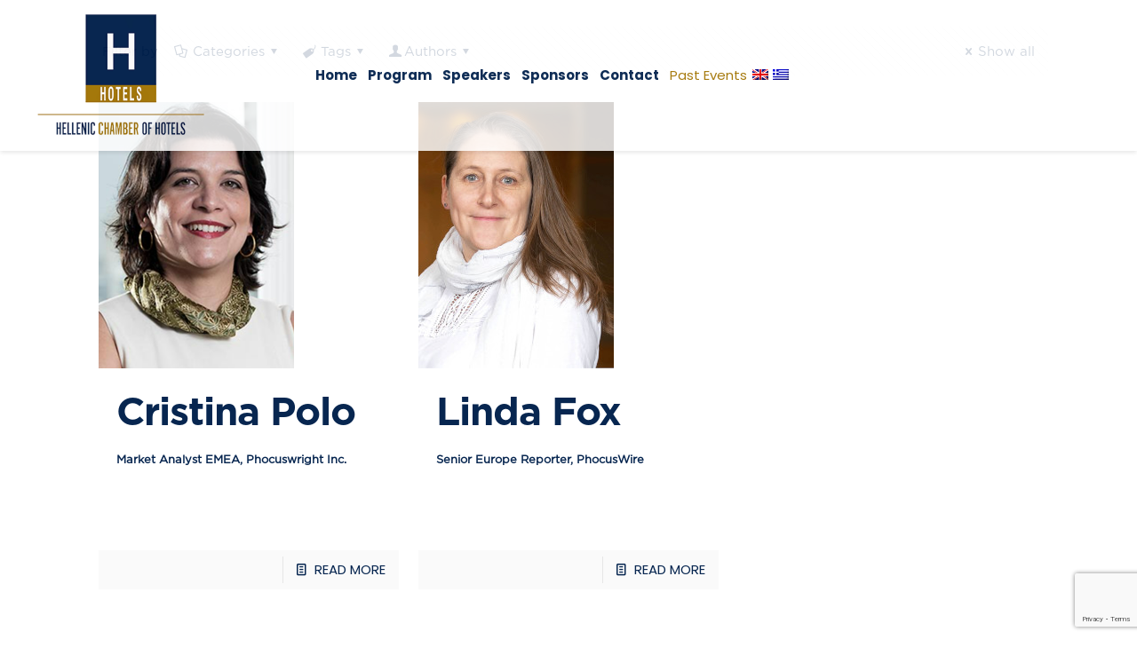

--- FILE ---
content_type: text/html; charset=UTF-8
request_url: https://www.ihf.gr/category/6th-forum-moderators/
body_size: 24553
content:
<!DOCTYPE html>
<html lang="en-US" class="no-js"  itemscope itemtype="https://schema.org/WebPage">

<!-- head -->
<head>

<!-- meta -->
<meta charset="UTF-8" />
<meta name="viewport" content="width=device-width, initial-scale=1, maximum-scale=1" />
<!-- Google Tag Manager -->
<script>(function(w,d,s,l,i){w[l]=w[l]||[];w[l].push({'gtm.start':
new Date().getTime(),event:'gtm.js'});var f=d.getElementsByTagName(s)[0],
j=d.createElement(s),dl=l!='dataLayer'?'&l='+l:'';j.async=true;j.src=
'https://www.googletagmanager.com/gtm.js?id='+i+dl;f.parentNode.insertBefore(j,f);
})(window,document,'script','dataLayer','GTM-THD4XGR');</script>
<!-- End Google Tag Manager -->
<link rel="shortcut icon" href="/wp-content/uploads/2018/09/fav_small.png" />
<link rel="apple-touch-icon" href="/wp-content/uploads/2018/09/fav_med.png" />

<!-- wp_head() -->
<!-- script | dynamic -->
<script id="mfn-dnmc-config-js">
//<![CDATA[
window.mfn = {mobile_init:1240,nicescroll:40,parallax:"translate3d",responsive:1,retina_js:0};
window.mfn_lightbox = {disable:false,disableMobile:false,title:false,};
window.mfn_sliders = {blog:0,clients:0,offer:0,portfolio:0,shop:0,slider:0,testimonials:0};
//]]>
</script>
<meta name='robots' content='index, follow, max-image-preview:large, max-snippet:-1, max-video-preview:-1' />
<link rel="alternate" hreflang="en" href="https://www.ihf.gr/category/6th-forum-moderators/" />
<link rel="alternate" hreflang="el" href="https://www.ihf.gr/el/category/6o-foroum-syntonistes/" />
<link rel="alternate" hreflang="x-default" href="https://www.ihf.gr/category/6th-forum-moderators/" />

	<!-- This site is optimized with the Yoast SEO plugin v20.8 - https://yoast.com/wordpress/plugins/seo/ -->
	<title>6th Forum Moderators Archives | INTERNATIONAL HOSPITALITY FORUM</title>
	<link rel="canonical" href="https://www.ihf.gr/category/6th-forum-moderators/" />
	<meta property="og:locale" content="en_US" />
	<meta property="og:type" content="article" />
	<meta property="og:title" content="6th Forum Moderators Archives | INTERNATIONAL HOSPITALITY FORUM" />
	<meta property="og:url" content="https://www.ihf.gr/category/6th-forum-moderators/" />
	<meta property="og:site_name" content="INTERNATIONAL HOSPITALITY FORUM" />
	<meta name="twitter:card" content="summary_large_image" />
	<script type="application/ld+json" class="yoast-schema-graph">{"@context":"https://schema.org","@graph":[{"@type":"CollectionPage","@id":"https://www.ihf.gr/category/6th-forum-moderators/","url":"https://www.ihf.gr/category/6th-forum-moderators/","name":"6th Forum Moderators Archives | INTERNATIONAL HOSPITALITY FORUM","isPartOf":{"@id":"https://www.ihf.gr/el/#website"},"primaryImageOfPage":{"@id":"https://www.ihf.gr/category/6th-forum-moderators/#primaryimage"},"image":{"@id":"https://www.ihf.gr/category/6th-forum-moderators/#primaryimage"},"thumbnailUrl":"https://www.ihf.gr/wp-content/uploads/2021/10/5th-ihf-cristinapolo.png","breadcrumb":{"@id":"https://www.ihf.gr/category/6th-forum-moderators/#breadcrumb"},"inLanguage":"en-US"},{"@type":"ImageObject","inLanguage":"en-US","@id":"https://www.ihf.gr/category/6th-forum-moderators/#primaryimage","url":"https://www.ihf.gr/wp-content/uploads/2021/10/5th-ihf-cristinapolo.png","contentUrl":"https://www.ihf.gr/wp-content/uploads/2021/10/5th-ihf-cristinapolo.png","width":220,"height":300,"caption":"Christina Polo"},{"@type":"BreadcrumbList","@id":"https://www.ihf.gr/category/6th-forum-moderators/#breadcrumb","itemListElement":[{"@type":"ListItem","position":1,"name":"Home","item":"https://www.ihf.gr/"},{"@type":"ListItem","position":2,"name":"6th Forum Moderators"}]},{"@type":"WebSite","@id":"https://www.ihf.gr/el/#website","url":"https://www.ihf.gr/el/","name":"INTERNATIONAL HOSPITALITY FORUM","description":"Official website","publisher":{"@id":"https://www.ihf.gr/el/#organization"},"potentialAction":[{"@type":"SearchAction","target":{"@type":"EntryPoint","urlTemplate":"https://www.ihf.gr/el/?s={search_term_string}"},"query-input":"required name=search_term_string"}],"inLanguage":"en-US"},{"@type":"Organization","@id":"https://www.ihf.gr/el/#organization","name":"International Hospitality Forum","url":"https://www.ihf.gr/el/","logo":{"@type":"ImageObject","inLanguage":"en-US","@id":"https://www.ihf.gr/el/#/schema/logo/image/","url":"https://www.ihf.gr/wp-content/uploads/2021/07/5thihf_logoen-.png","contentUrl":"https://www.ihf.gr/wp-content/uploads/2021/07/5thihf_logoen-.png","width":800,"height":576,"caption":"International Hospitality Forum"},"image":{"@id":"https://www.ihf.gr/el/#/schema/logo/image/"}}]}</script>
	<!-- / Yoast SEO plugin. -->


<link rel='dns-prefetch' href='//static.addtoany.com' />
<link rel='dns-prefetch' href='//fonts.googleapis.com' />
<link rel="alternate" type="application/rss+xml" title="INTERNATIONAL HOSPITALITY FORUM &raquo; Feed" href="https://www.ihf.gr/feed/" />
<link rel="alternate" type="application/rss+xml" title="INTERNATIONAL HOSPITALITY FORUM &raquo; Comments Feed" href="https://www.ihf.gr/comments/feed/" />
<link rel="alternate" type="application/rss+xml" title="INTERNATIONAL HOSPITALITY FORUM &raquo; 6th Forum Moderators Category Feed" href="https://www.ihf.gr/category/6th-forum-moderators/feed/" />
<script type="text/javascript">
window._wpemojiSettings = {"baseUrl":"https:\/\/s.w.org\/images\/core\/emoji\/14.0.0\/72x72\/","ext":".png","svgUrl":"https:\/\/s.w.org\/images\/core\/emoji\/14.0.0\/svg\/","svgExt":".svg","source":{"concatemoji":"https:\/\/www.ihf.gr\/wp-includes\/js\/wp-emoji-release.min.js?ver=fb460a968edf2529822edf56126471aa"}};
/*! This file is auto-generated */
!function(e,a,t){var n,r,o,i=a.createElement("canvas"),p=i.getContext&&i.getContext("2d");function s(e,t){p.clearRect(0,0,i.width,i.height),p.fillText(e,0,0);e=i.toDataURL();return p.clearRect(0,0,i.width,i.height),p.fillText(t,0,0),e===i.toDataURL()}function c(e){var t=a.createElement("script");t.src=e,t.defer=t.type="text/javascript",a.getElementsByTagName("head")[0].appendChild(t)}for(o=Array("flag","emoji"),t.supports={everything:!0,everythingExceptFlag:!0},r=0;r<o.length;r++)t.supports[o[r]]=function(e){if(p&&p.fillText)switch(p.textBaseline="top",p.font="600 32px Arial",e){case"flag":return s("\ud83c\udff3\ufe0f\u200d\u26a7\ufe0f","\ud83c\udff3\ufe0f\u200b\u26a7\ufe0f")?!1:!s("\ud83c\uddfa\ud83c\uddf3","\ud83c\uddfa\u200b\ud83c\uddf3")&&!s("\ud83c\udff4\udb40\udc67\udb40\udc62\udb40\udc65\udb40\udc6e\udb40\udc67\udb40\udc7f","\ud83c\udff4\u200b\udb40\udc67\u200b\udb40\udc62\u200b\udb40\udc65\u200b\udb40\udc6e\u200b\udb40\udc67\u200b\udb40\udc7f");case"emoji":return!s("\ud83e\udef1\ud83c\udffb\u200d\ud83e\udef2\ud83c\udfff","\ud83e\udef1\ud83c\udffb\u200b\ud83e\udef2\ud83c\udfff")}return!1}(o[r]),t.supports.everything=t.supports.everything&&t.supports[o[r]],"flag"!==o[r]&&(t.supports.everythingExceptFlag=t.supports.everythingExceptFlag&&t.supports[o[r]]);t.supports.everythingExceptFlag=t.supports.everythingExceptFlag&&!t.supports.flag,t.DOMReady=!1,t.readyCallback=function(){t.DOMReady=!0},t.supports.everything||(n=function(){t.readyCallback()},a.addEventListener?(a.addEventListener("DOMContentLoaded",n,!1),e.addEventListener("load",n,!1)):(e.attachEvent("onload",n),a.attachEvent("onreadystatechange",function(){"complete"===a.readyState&&t.readyCallback()})),(e=t.source||{}).concatemoji?c(e.concatemoji):e.wpemoji&&e.twemoji&&(c(e.twemoji),c(e.wpemoji)))}(window,document,window._wpemojiSettings);
</script>
<style type="text/css">
img.wp-smiley,
img.emoji {
	display: inline !important;
	border: none !important;
	box-shadow: none !important;
	height: 1em !important;
	width: 1em !important;
	margin: 0 0.07em !important;
	vertical-align: -0.1em !important;
	background: none !important;
	padding: 0 !important;
}
</style>
	<link rel='stylesheet' id='wpml-blocks-css' href='https://www.ihf.gr/wp-content/plugins/sitepress-multilingual-cms/dist/css/blocks/styles.css?ver=4.6.3' type='text/css' media='all' />
<link rel='stylesheet' id='contact-form-7-css' href='https://www.ihf.gr/wp-content/plugins/contact-form-7/includes/css/styles.css?ver=5.7.7' type='text/css' media='all' />
<link rel='stylesheet' id='rs-plugin-settings-css' href='https://www.ihf.gr/wp-content/plugins/revslider/public/assets/css/settings.css?ver=5.4.8' type='text/css' media='all' />
<style id='rs-plugin-settings-inline-css' type='text/css'>
#rs-demo-id {}
</style>
<link rel='stylesheet' id='wpml-menu-item-0-css' href='//www.ihf.gr/wp-content/plugins/sitepress-multilingual-cms/templates/language-switchers/menu-item/style.min.css?ver=1' type='text/css' media='all' />
<style id='wpml-menu-item-0-inline-css' type='text/css'>
.wpml-ls-display{display:inline!important;}
</style>
<link rel='stylesheet' id='mfn-base-css' href='https://www.ihf.gr/wp-content/themes/proweb/css/base.css?ver=20.9.6.2' type='text/css' media='all' />
<link rel='stylesheet' id='mfn-layout-css' href='https://www.ihf.gr/wp-content/themes/proweb/css/layout.css?ver=20.9.6.2' type='text/css' media='all' />
<link rel='stylesheet' id='mfn-shortcodes-css' href='https://www.ihf.gr/wp-content/themes/proweb/css/shortcodes.css?ver=20.9.6.2' type='text/css' media='all' />
<link rel='stylesheet' id='mfn-animations-css' href='https://www.ihf.gr/wp-content/themes/proweb/assets/animations/animations.min.css?ver=20.9.6.2' type='text/css' media='all' />
<link rel='stylesheet' id='mfn-jquery-ui-css' href='https://www.ihf.gr/wp-content/themes/proweb/assets/ui/jquery.ui.all.css?ver=20.9.6.2' type='text/css' media='all' />
<link rel='stylesheet' id='mfn-jplayer-css' href='https://www.ihf.gr/wp-content/themes/proweb/assets/jplayer/css/jplayer.blue.monday.css?ver=20.9.6.2' type='text/css' media='all' />
<link rel='stylesheet' id='mfn-responsive-css' href='https://www.ihf.gr/wp-content/themes/proweb/css/responsive.css?ver=20.9.6.2' type='text/css' media='all' />
<link rel='stylesheet' id='Poppins-css' href='https://fonts.googleapis.com/css?family=Poppins%3A1%2C300%2C400%2C400italic%2C500%2C700%2C700italic&#038;ver=fb460a968edf2529822edf56126471aa' type='text/css' media='all' />
<link rel='stylesheet' id='popup-maker-site-css' href='https://www.ihf.gr/wp-content/plugins/popup-maker/assets/css/pum-site.min.css?ver=1.18.1' type='text/css' media='all' />
<style id='popup-maker-site-inline-css' type='text/css'>
/* Popup Google Fonts */
@import url('//fonts.googleapis.com/css?family=Montserrat:100');

/* Popup Theme 1558: Default Theme */
.pum-theme-1558, .pum-theme-default-theme { background-color: rgba( 255, 255, 255, 1.00 ) } 
.pum-theme-1558 .pum-container, .pum-theme-default-theme .pum-container { padding: 18px; border-radius: 0px; border: 1px none #000000; box-shadow: 1px 1px 3px 0px rgba( 2, 2, 2, 0.23 ); background-color: rgba( 249, 249, 249, 1.00 ) } 
.pum-theme-1558 .pum-title, .pum-theme-default-theme .pum-title { color: #000000; text-align: left; text-shadow: 0px 0px 0px rgba( 2, 2, 2, 0.23 ); font-family: inherit; font-weight: 400; font-size: 32px; font-style: normal; line-height: 36px } 
.pum-theme-1558 .pum-content, .pum-theme-default-theme .pum-content { color: #8c8c8c; font-family: inherit; font-weight: 400; font-style: inherit } 
.pum-theme-1558 .pum-content + .pum-close, .pum-theme-default-theme .pum-content + .pum-close { position: absolute; height: auto; width: auto; left: auto; right: 0px; bottom: auto; top: 0px; padding: 8px; color: #ffffff; font-family: inherit; font-weight: 400; font-size: 12px; font-style: inherit; line-height: 36px; border: 1px none #ffffff; border-radius: 0px; box-shadow: 1px 1px 3px 0px rgba( 2, 2, 2, 0.23 ); text-shadow: 0px 0px 0px rgba( 0, 0, 0, 0.23 ); background-color: rgba( 0, 183, 205, 1.00 ) } 

/* Popup Theme 1559: Light Box */
.pum-theme-1559, .pum-theme-lightbox { background-color: rgba( 0, 0, 0, 0.60 ) } 
.pum-theme-1559 .pum-container, .pum-theme-lightbox .pum-container { padding: 18px; border-radius: 3px; border: 8px solid #000000; box-shadow: 0px 0px 30px 0px rgba( 2, 2, 2, 1.00 ); background-color: rgba( 255, 255, 255, 1.00 ) } 
.pum-theme-1559 .pum-title, .pum-theme-lightbox .pum-title { color: #000000; text-align: left; text-shadow: 0px 0px 0px rgba( 2, 2, 2, 0.23 ); font-family: inherit; font-weight: 100; font-size: 32px; line-height: 36px } 
.pum-theme-1559 .pum-content, .pum-theme-lightbox .pum-content { color: #000000; font-family: inherit; font-weight: 100 } 
.pum-theme-1559 .pum-content + .pum-close, .pum-theme-lightbox .pum-content + .pum-close { position: absolute; height: 26px; width: 26px; left: auto; right: -13px; bottom: auto; top: -13px; padding: 0px; color: #ffffff; font-family: Arial; font-weight: 100; font-size: 24px; line-height: 24px; border: 2px solid #ffffff; border-radius: 26px; box-shadow: 0px 0px 15px 1px rgba( 2, 2, 2, 0.75 ); text-shadow: 0px 0px 0px rgba( 0, 0, 0, 0.23 ); background-color: rgba( 0, 0, 0, 1.00 ) } 

/* Popup Theme 1560: Enterprise Blue */
.pum-theme-1560, .pum-theme-enterprise-blue { background-color: rgba( 0, 0, 0, 0.70 ) } 
.pum-theme-1560 .pum-container, .pum-theme-enterprise-blue .pum-container { padding: 28px; border-radius: 5px; border: 1px none #000000; box-shadow: 0px 10px 25px 4px rgba( 2, 2, 2, 0.50 ); background-color: rgba( 255, 255, 255, 1.00 ) } 
.pum-theme-1560 .pum-title, .pum-theme-enterprise-blue .pum-title { color: #315b7c; text-align: left; text-shadow: 0px 0px 0px rgba( 2, 2, 2, 0.23 ); font-family: inherit; font-weight: 100; font-size: 34px; line-height: 36px } 
.pum-theme-1560 .pum-content, .pum-theme-enterprise-blue .pum-content { color: #2d2d2d; font-family: inherit; font-weight: 100 } 
.pum-theme-1560 .pum-content + .pum-close, .pum-theme-enterprise-blue .pum-content + .pum-close { position: absolute; height: 28px; width: 28px; left: auto; right: 8px; bottom: auto; top: 8px; padding: 4px; color: #ffffff; font-family: Times New Roman; font-weight: 100; font-size: 20px; line-height: 20px; border: 1px none #ffffff; border-radius: 42px; box-shadow: 0px 0px 0px 0px rgba( 2, 2, 2, 0.23 ); text-shadow: 0px 0px 0px rgba( 0, 0, 0, 0.23 ); background-color: rgba( 49, 91, 124, 1.00 ) } 

/* Popup Theme 1561: Hello Box */
.pum-theme-1561, .pum-theme-hello-box { background-color: rgba( 0, 0, 0, 0.75 ) } 
.pum-theme-1561 .pum-container, .pum-theme-hello-box .pum-container { padding: 30px; border-radius: 80px; border: 14px solid #81d742; box-shadow: 0px 0px 0px 0px rgba( 2, 2, 2, 0.00 ); background-color: rgba( 255, 255, 255, 1.00 ) } 
.pum-theme-1561 .pum-title, .pum-theme-hello-box .pum-title { color: #2d2d2d; text-align: left; text-shadow: 0px 0px 0px rgba( 2, 2, 2, 0.23 ); font-family: Montserrat; font-weight: 100; font-size: 32px; line-height: 36px } 
.pum-theme-1561 .pum-content, .pum-theme-hello-box .pum-content { color: #2d2d2d; font-family: inherit; font-weight: 100 } 
.pum-theme-1561 .pum-content + .pum-close, .pum-theme-hello-box .pum-content + .pum-close { position: absolute; height: auto; width: auto; left: auto; right: -30px; bottom: auto; top: -30px; padding: 0px; color: #2d2d2d; font-family: Times New Roman; font-weight: 100; font-size: 32px; line-height: 28px; border: 1px none #ffffff; border-radius: 28px; box-shadow: 0px 0px 0px 0px rgba( 2, 2, 2, 0.23 ); text-shadow: 0px 0px 0px rgba( 0, 0, 0, 0.23 ); background-color: rgba( 255, 255, 255, 1.00 ) } 

/* Popup Theme 1562: Cutting Edge */
.pum-theme-1562, .pum-theme-cutting-edge { background-color: rgba( 0, 0, 0, 0.50 ) } 
.pum-theme-1562 .pum-container, .pum-theme-cutting-edge .pum-container { padding: 18px; border-radius: 0px; border: 1px none #000000; box-shadow: 0px 10px 25px 0px rgba( 2, 2, 2, 0.50 ); background-color: rgba( 30, 115, 190, 1.00 ) } 
.pum-theme-1562 .pum-title, .pum-theme-cutting-edge .pum-title { color: #ffffff; text-align: left; text-shadow: 0px 0px 0px rgba( 2, 2, 2, 0.23 ); font-family: Sans-Serif; font-weight: 100; font-size: 26px; line-height: 28px } 
.pum-theme-1562 .pum-content, .pum-theme-cutting-edge .pum-content { color: #ffffff; font-family: inherit; font-weight: 100 } 
.pum-theme-1562 .pum-content + .pum-close, .pum-theme-cutting-edge .pum-content + .pum-close { position: absolute; height: 24px; width: 24px; left: auto; right: 0px; bottom: auto; top: 0px; padding: 0px; color: #1e73be; font-family: Times New Roman; font-weight: 100; font-size: 32px; line-height: 24px; border: 1px none #ffffff; border-radius: 0px; box-shadow: -1px 1px 1px 0px rgba( 2, 2, 2, 0.10 ); text-shadow: -1px 1px 1px rgba( 0, 0, 0, 0.10 ); background-color: rgba( 238, 238, 34, 1.00 ) } 

/* Popup Theme 1563: Framed Border */
.pum-theme-1563, .pum-theme-framed-border { background-color: rgba( 255, 255, 255, 0.50 ) } 
.pum-theme-1563 .pum-container, .pum-theme-framed-border .pum-container { padding: 18px; border-radius: 0px; border: 20px outset #dd3333; box-shadow: 1px 1px 3px 0px rgba( 2, 2, 2, 0.97 ) inset; background-color: rgba( 255, 251, 239, 1.00 ) } 
.pum-theme-1563 .pum-title, .pum-theme-framed-border .pum-title { color: #000000; text-align: left; text-shadow: 0px 0px 0px rgba( 2, 2, 2, 0.23 ); font-family: inherit; font-weight: 100; font-size: 32px; line-height: 36px } 
.pum-theme-1563 .pum-content, .pum-theme-framed-border .pum-content { color: #2d2d2d; font-family: inherit; font-weight: 100 } 
.pum-theme-1563 .pum-content + .pum-close, .pum-theme-framed-border .pum-content + .pum-close { position: absolute; height: 20px; width: 20px; left: auto; right: -20px; bottom: auto; top: -20px; padding: 0px; color: #ffffff; font-family: Tahoma; font-weight: 700; font-size: 16px; line-height: 18px; border: 1px none #ffffff; border-radius: 0px; box-shadow: 0px 0px 0px 0px rgba( 2, 2, 2, 0.23 ); text-shadow: 0px 0px 0px rgba( 0, 0, 0, 0.23 ); background-color: rgba( 0, 0, 0, 0.55 ) } 

/* Popup Theme 1564: Floating Bar - Soft Blue */
.pum-theme-1564, .pum-theme-floating-bar { background-color: rgba( 255, 255, 255, 0.00 ) } 
.pum-theme-1564 .pum-container, .pum-theme-floating-bar .pum-container { padding: 8px; border-radius: 0px; border: 1px none #000000; box-shadow: 1px 1px 3px 0px rgba( 2, 2, 2, 0.23 ); background-color: rgba( 238, 246, 252, 1.00 ) } 
.pum-theme-1564 .pum-title, .pum-theme-floating-bar .pum-title { color: #505050; text-align: left; text-shadow: 0px 0px 0px rgba( 2, 2, 2, 0.23 ); font-family: inherit; font-weight: 400; font-size: 32px; line-height: 36px } 
.pum-theme-1564 .pum-content, .pum-theme-floating-bar .pum-content { color: #505050; font-family: inherit; font-weight: 400 } 
.pum-theme-1564 .pum-content + .pum-close, .pum-theme-floating-bar .pum-content + .pum-close { position: absolute; height: 18px; width: 18px; left: auto; right: 5px; bottom: auto; top: 50%; padding: 0px; color: #505050; font-family: Sans-Serif; font-weight: 700; font-size: 15px; line-height: 18px; border: 1px solid #505050; border-radius: 15px; box-shadow: 0px 0px 0px 0px rgba( 2, 2, 2, 0.00 ); text-shadow: 0px 0px 0px rgba( 0, 0, 0, 0.00 ); background-color: rgba( 255, 255, 255, 0.00 ); transform: translate(0, -50%) } 

/* Popup Theme 1565: Content Only - For use with page builders or block editor */
.pum-theme-1565, .pum-theme-content-only { background-color: rgba( 0, 0, 0, 0.70 ) } 
.pum-theme-1565 .pum-container, .pum-theme-content-only .pum-container { padding: 0px; border-radius: 0px; border: 1px none #000000; box-shadow: 0px 0px 0px 0px rgba( 2, 2, 2, 0.00 ) } 
.pum-theme-1565 .pum-title, .pum-theme-content-only .pum-title { color: #000000; text-align: left; text-shadow: 0px 0px 0px rgba( 2, 2, 2, 0.23 ); font-family: inherit; font-weight: 400; font-size: 32px; line-height: 36px } 
.pum-theme-1565 .pum-content, .pum-theme-content-only .pum-content { color: #8c8c8c; font-family: inherit; font-weight: 400 } 
.pum-theme-1565 .pum-content + .pum-close, .pum-theme-content-only .pum-content + .pum-close { position: absolute; height: 18px; width: 18px; left: auto; right: 7px; bottom: auto; top: 7px; padding: 0px; color: #000000; font-family: inherit; font-weight: 700; font-size: 20px; line-height: 20px; border: 1px none #ffffff; border-radius: 15px; box-shadow: 0px 0px 0px 0px rgba( 2, 2, 2, 0.00 ); text-shadow: 0px 0px 0px rgba( 0, 0, 0, 0.00 ); background-color: rgba( 255, 255, 255, 0.00 ) } 

#pum-1567 {z-index: 1999999999}

</style>
<link rel='stylesheet' id='addtoany-css' href='https://www.ihf.gr/wp-content/plugins/add-to-any/addtoany.min.css?ver=1.16' type='text/css' media='all' />
<link rel='stylesheet' id='style-css' href='https://www.ihf.gr/wp-content/themes/proweb-child/style.css?ver=20.9.6.2' type='text/css' media='all' />
<script type='text/javascript' id='addtoany-core-js-before'>
window.a2a_config=window.a2a_config||{};a2a_config.callbacks=[];a2a_config.overlays=[];a2a_config.templates={};
</script>
<script type='text/javascript' async src='https://static.addtoany.com/menu/page.js' id='addtoany-core-js'></script>
<script type='text/javascript' src='https://www.ihf.gr/wp-includes/js/jquery/jquery.min.js?ver=3.6.4' id='jquery-core-js'></script>
<script type='text/javascript' src='https://www.ihf.gr/wp-includes/js/jquery/jquery-migrate.min.js?ver=3.4.0' id='jquery-migrate-js'></script>
<script type='text/javascript' async src='https://www.ihf.gr/wp-content/plugins/add-to-any/addtoany.min.js?ver=1.1' id='addtoany-jquery-js'></script>
<script type='text/javascript' src='https://www.ihf.gr/wp-content/plugins/revslider/public/assets/js/jquery.themepunch.tools.min.js?ver=5.4.8' id='tp-tools-js'></script>
<script type='text/javascript' src='https://www.ihf.gr/wp-content/plugins/revslider/public/assets/js/jquery.themepunch.revolution.min.js?ver=5.4.8' id='revmin-js'></script>
<link rel="https://api.w.org/" href="https://www.ihf.gr/wp-json/" /><link rel="alternate" type="application/json" href="https://www.ihf.gr/wp-json/wp/v2/categories/61" /><link rel="EditURI" type="application/rsd+xml" title="RSD" href="https://www.ihf.gr/xmlrpc.php?rsd" />
<link rel="wlwmanifest" type="application/wlwmanifest+xml" href="https://www.ihf.gr/wp-includes/wlwmanifest.xml" />

<meta name="generator" content="WPML ver:4.6.3 stt:1,13;" />
<!-- start Simple Custom CSS and JS -->
<script type="text/javascript">
jQuery(document).ready(function( $ ){
    // show popup of registration after to success
    if ($("body").hasClass("page-id-858")) {
        
        // addEventListener support for IE8
        function bindEvent(element, eventName, eventHandler) {
            if (element.addEventListener){
                element.addEventListener(eventName, eventHandler, false);
            } else if (element.attachEvent) {
                element.attachEvent('on' + eventName, eventHandler);
            }
        }

        // Listen to message from child window
        bindEvent(window, 'message', function (e) {
            if (e.data.message == 'SUCCESS') {
                $( "#success-popup" ).append( "<a class=\"popmake-1567\"></a>" );
                setTimeout(function(){
                  $( ".popmake-1567" ).click();
                }, 300);
            }
        });

    }
});
</script>
<!-- end Simple Custom CSS and JS -->
<!-- start Simple Custom CSS and JS -->
<style type="text/css">
#Top_bar .menu > li > a span:not(.description) {padding: 0 6px;}
.header-fixed #Top_bar .menu > li.hide > a {color: #A5780A; font-weight:normal;}
#Top_bar .menu > li ul {background-color: #ffffff !important;}
#Top_bar .menu > li#menu-item-wpml-ls-5-en > a span {padding:0px;}
#Top_bar .menu > li#menu-item-wpml-ls-5-el > a span {padding-right:0px;padding-left:5px;}
.event-host-2 .blog_wrapper {display:flex; justify-content:center;}
.event-host-2 .post-item.post-1873, .event-host-2 .post-item.post-1874 {width:100% !important;}
.executive-interview .blog_wrapper {display:flex; justify-content:center;}
.executive-interview .post-item.post-1893 {width:100% !important;}
.executive-interview-gr .blog_wrapper {display:flex; justify-content:center;}
.executive-interview-gr .post-item.post-1894 {width:100% !important;}
#Top_bar .top_bar_left {width: auto !important;}
.capsule-corner {display: none;} /* na svistei mallon pio meta */

/* Program accordion */
.hif-accordion h6 {
  margin-bottom:5px !important;
}
.hif-accordion {
    color: #000;
    background-color: #fff;
}

.hif-accordion .hif-container {
    position: relative;
    margin: 0;
}

.hif-accordion .hif-label, .hif-accordion .hif-label-2 {
    position: relative;
    padding: 0;
    font-size: 15px;
    color: #072650;
    cursor: pointer;
}

.hif-accordion .hif-label::before {
    /*content: '+';*/
 	content: url(https://www.ihf.gr/wp-content/uploads/2023/01/3rd-ihf-button-acc-1.png);
    color: #072650;
    position: absolute;
    top: 50%;
    right: -40px;
    /*font-size: 50px;*/
    transform: translateY(-50%);
}

.hif-accordion .hif-label-2::before {
  	/*content: '+';*/
  	content: url(https://www.ihf.gr/wp-content/uploads/2023/01/3rd-ihf-button-acc-1.png);
    color: #072650;
    position: absolute;
    top: 50%;
    left: -40px;
  	/*font-size: 30px;*/
    transform: translateY(-50%);
}

.hif-accordion .hif-content {
    position: relative;
    margin-top: 10px;
    background: white;
    height: 0;
    font-size: 15px;
    text-align: left;
    width: auto;
    overflow: hidden;
    transition: 0.5s;
}

.hif-accordion .hif-content-2 {
  	position: relative;
    margin-top: 10px;
    background: white;
    height: 0;
    font-size: 15px;
    text-align: right;
    width: auto;
    overflow: hidden;
    transition: 0.5s;
}

/*.hif-accordion hr {
    border: 1px solid grey;
}*/

.hif-accordion .hif-container.hif-active .hif-content, .hif-accordion .hif-container.hif-active .hif-content-2 {
    height: auto;
}

.hif-accordion .hif-container.hif-active .hif-label::before, .hif-accordion .hif-container.hif-active .hif-label-2::before {
    content: '-';
    font-size: 30px;
}

@media only screen and (max-width: 600px) {
  .timeline_items > li {
    padding-left: 40px !important;
  }
  .hif-accordion .hif-label::before {
 	content: url(https://www.ihf.gr/wp-content/uploads/2023/01/3rd-ihf-button-acc-1.png);
    color: #072650;
    position: absolute;
    top: 50%;
    right: -20px;
    transform: translateY(-50%);
	}
}

@media only screen and (max-width: 767px) {
  .section.full-width.ihf-location-section > .section_wrapper {padding-left:33px !important; padding-right:5px !important;}
  .page-id-155 .section_wrapper.mcb-section-inner, .page-id-154 .section_wrapper.mcb-section-inner {text-align:center !important;}
  .interview-space {margin-left:0;}
  h6 {line-height: 19px !important;}
}

@media only screen and (min-width: 1240px) {
#Top_bar .menu > li > a span:not(.description) {padding: 0 6px;}
/*#Top_bar .menu > li.hide:lang(el) {margin-left: 30px;}
#Top_bar .menu > li.hide:lang(en) {margin-left: 50px;}*/
.menuo-right #Top_bar .menu_wrapper:lang(en) {
  float: left !important;
  margin-left: 80px;}
  .menuo-right #Top_bar .menu_wrapper:lang(el) {
  float: left !important;
  margin-left: 50px;}
}
.intro {
    font-size: 13px;
    font-family: fontbody;
    letter-spacing: normal;
    height: 115px;
}
.number.days {color: #a17f2e;}
.number.hours {color: #a17f2e;}
.number.minutes {color: #a17f2e;}
.number.seconds {color: #a17f2e;}</style>
<!-- end Simple Custom CSS and JS -->
		<meta charset="utf-8">
		<meta name="abstract" content="Official website">
		<meta name="author" content="admin">
		<meta name="classification" content="1st Hospitality Forum, 2nd Hospitality Forum, 3rd Forum Moderators, 3rd Hospitality Forum, 4th Forum Moderator, 4th Hospitality Forum, 5th Forum Moderators, 5th Forum Speakers, interview, Moderators, Uncategorized">
		<meta name="copyright" content="Copyright INTERNATIONAL HOSPITALITY FORUM - All rights Reserved.">
		<meta name="distribution" content="Global">
		<meta name="language" content="en-US">
		<meta name="publisher" content="INTERNATIONAL HOSPITALITY FORUM">
		<meta name="rating" content="General">
		<meta name="resource-type" content="Document">
		<meta name="revisit-after" content="3">
		<meta name="subject" content="1st Hospitality Forum, 2nd Hospitality Forum, 3rd Forum Moderators, 3rd Hospitality Forum, 4th Forum Moderator, 4th Hospitality Forum, 5th Forum Moderators, 5th Forum Speakers, interview, Moderators, Uncategorized">
		<meta name="template" content="proweb Child">
		<meta name="robots" content="index,follow">
		<meta name="example" content="custom: 2023-06-06">
<script>
/*
document.addEventListener( 'wpcf7mailsent', function( event ) {

window.dataLayer.push({

"event" : "cf7submission",

"formId" : event.detail.contactFormId,

"response" : event.detail.inputs

})

});
*/
</script><!-- style | dynamic -->
<style id="mfn-dnmc-style-css">
@media only screen and (min-width: 1240px){body:not(.header-simple) #Top_bar #menu{display:block!important}.tr-menu #Top_bar #menu{background:none!important}#Top_bar .menu > li > ul.mfn-megamenu{width:984px}#Top_bar .menu > li > ul.mfn-megamenu > li{float:left}#Top_bar .menu > li > ul.mfn-megamenu > li.mfn-megamenu-cols-1{width:100%}#Top_bar .menu > li > ul.mfn-megamenu > li.mfn-megamenu-cols-2{width:50%}#Top_bar .menu > li > ul.mfn-megamenu > li.mfn-megamenu-cols-3{width:33.33%}#Top_bar .menu > li > ul.mfn-megamenu > li.mfn-megamenu-cols-4{width:25%}#Top_bar .menu > li > ul.mfn-megamenu > li.mfn-megamenu-cols-5{width:20%}#Top_bar .menu > li > ul.mfn-megamenu > li.mfn-megamenu-cols-6{width:16.66%}#Top_bar .menu > li > ul.mfn-megamenu > li > ul{display:block!important;position:inherit;left:auto;top:auto;border-width:0 1px 0 0}#Top_bar .menu > li > ul.mfn-megamenu > li:last-child > ul{border:0}#Top_bar .menu > li > ul.mfn-megamenu > li > ul li{width:auto}#Top_bar .menu > li > ul.mfn-megamenu a.mfn-megamenu-title{text-transform:uppercase;font-weight:400;background:none}#Top_bar .menu > li > ul.mfn-megamenu a .menu-arrow{display:none}.menuo-right #Top_bar .menu > li > ul.mfn-megamenu{left:auto;right:0}.menuo-right #Top_bar .menu > li > ul.mfn-megamenu-bg{box-sizing:border-box}#Top_bar .menu > li > ul.mfn-megamenu-bg{padding:20px 166px 20px 20px;background-repeat:no-repeat;background-position:right bottom}.rtl #Top_bar .menu > li > ul.mfn-megamenu-bg{padding-left:166px;padding-right:20px;background-position:left bottom}#Top_bar .menu > li > ul.mfn-megamenu-bg > li{background:none}#Top_bar .menu > li > ul.mfn-megamenu-bg > li a{border:none}#Top_bar .menu > li > ul.mfn-megamenu-bg > li > ul{background:none!important;-webkit-box-shadow:0 0 0 0;-moz-box-shadow:0 0 0 0;box-shadow:0 0 0 0}.mm-vertical #Top_bar .container{position:relative;}.mm-vertical #Top_bar .top_bar_left{position:static;}.mm-vertical #Top_bar .menu > li ul{box-shadow:0 0 0 0 transparent!important;background-image:none;}.mm-vertical #Top_bar .menu > li > ul.mfn-megamenu{width:98%!important;margin:0 1%;padding:20px 0;}.mm-vertical.header-plain #Top_bar .menu > li > ul.mfn-megamenu{width:100%!important;margin:0;}.mm-vertical #Top_bar .menu > li > ul.mfn-megamenu > li{display:table-cell;float:none!important;width:10%;padding:0 15px;border-right:1px solid rgba(0, 0, 0, 0.05);}.mm-vertical #Top_bar .menu > li > ul.mfn-megamenu > li:last-child{border-right-width:0}.mm-vertical #Top_bar .menu > li > ul.mfn-megamenu > li.hide-border{border-right-width:0}.mm-vertical #Top_bar .menu > li > ul.mfn-megamenu > li a{border-bottom-width:0;padding:9px 15px;line-height:120%;}.mm-vertical #Top_bar .menu > li > ul.mfn-megamenu a.mfn-megamenu-title{font-weight:700;}.rtl .mm-vertical #Top_bar .menu > li > ul.mfn-megamenu > li:first-child{border-right-width:0}.rtl .mm-vertical #Top_bar .menu > li > ul.mfn-megamenu > li:last-child{border-right-width:1px}.header-plain:not(.menuo-right) #Header .top_bar_left{width:auto!important}.header-stack.header-center #Top_bar #menu{display:inline-block!important}.header-simple #Top_bar #menu{display:none;height:auto;width:300px;bottom:auto;top:100%;right:1px;position:absolute;margin:0}.header-simple #Header a.responsive-menu-toggle{display:block;right:10px}.header-simple #Top_bar #menu > ul{width:100%;float:left}.header-simple #Top_bar #menu ul li{width:100%;padding-bottom:0;border-right:0;position:relative}.header-simple #Top_bar #menu ul li a{padding:0 20px;margin:0;display:block;height:auto;line-height:normal;border:none}.header-simple #Top_bar #menu ul li a:after{display:none}.header-simple #Top_bar #menu ul li a span{border:none;line-height:44px;display:inline;padding:0}.header-simple #Top_bar #menu ul li.submenu .menu-toggle{display:block;position:absolute;right:0;top:0;width:44px;height:44px;line-height:44px;font-size:30px;font-weight:300;text-align:center;cursor:pointer;color:#444;opacity:0.33;}.header-simple #Top_bar #menu ul li.submenu .menu-toggle:after{content:"+"}.header-simple #Top_bar #menu ul li.hover > .menu-toggle:after{content:"-"}.header-simple #Top_bar #menu ul li.hover a{border-bottom:0}.header-simple #Top_bar #menu ul.mfn-megamenu li .menu-toggle{display:none}.header-simple #Top_bar #menu ul li ul{position:relative!important;left:0!important;top:0;padding:0;margin:0!important;width:auto!important;background-image:none}.header-simple #Top_bar #menu ul li ul li{width:100%!important;display:block;padding:0;}.header-simple #Top_bar #menu ul li ul li a{padding:0 20px 0 30px}.header-simple #Top_bar #menu ul li ul li a .menu-arrow{display:none}.header-simple #Top_bar #menu ul li ul li a span{padding:0}.header-simple #Top_bar #menu ul li ul li a span:after{display:none!important}.header-simple #Top_bar .menu > li > ul.mfn-megamenu a.mfn-megamenu-title{text-transform:uppercase;font-weight:400}.header-simple #Top_bar .menu > li > ul.mfn-megamenu > li > ul{display:block!important;position:inherit;left:auto;top:auto}.header-simple #Top_bar #menu ul li ul li ul{border-left:0!important;padding:0;top:0}.header-simple #Top_bar #menu ul li ul li ul li a{padding:0 20px 0 40px}.rtl.header-simple #Top_bar #menu{left:1px;right:auto}.rtl.header-simple #Top_bar a.responsive-menu-toggle{left:10px;right:auto}.rtl.header-simple #Top_bar #menu ul li.submenu .menu-toggle{left:0;right:auto}.rtl.header-simple #Top_bar #menu ul li ul{left:auto!important;right:0!important}.rtl.header-simple #Top_bar #menu ul li ul li a{padding:0 30px 0 20px}.rtl.header-simple #Top_bar #menu ul li ul li ul li a{padding:0 40px 0 20px}.menu-highlight #Top_bar .menu > li{margin:0 2px}.menu-highlight:not(.header-creative) #Top_bar .menu > li > a{margin:20px 0;padding:0;-webkit-border-radius:5px;border-radius:5px}.menu-highlight #Top_bar .menu > li > a:after{display:none}.menu-highlight #Top_bar .menu > li > a span:not(.description){line-height:50px}.menu-highlight #Top_bar .menu > li > a span.description{display:none}.menu-highlight.header-stack #Top_bar .menu > li > a{margin:10px 0!important}.menu-highlight.header-stack #Top_bar .menu > li > a span:not(.description){line-height:40px}.menu-highlight.header-transparent #Top_bar .menu > li > a{margin:5px 0}.menu-highlight.header-simple #Top_bar #menu ul li,.menu-highlight.header-creative #Top_bar #menu ul li{margin:0}.menu-highlight.header-simple #Top_bar #menu ul li > a,.menu-highlight.header-creative #Top_bar #menu ul li > a{-webkit-border-radius:0;border-radius:0}.menu-highlight:not(.header-fixed):not(.header-simple) #Top_bar.is-sticky .menu > li > a{margin:10px 0!important;padding:5px 0!important}.menu-highlight:not(.header-fixed):not(.header-simple) #Top_bar.is-sticky .menu > li > a span{line-height:30px!important}.header-modern.menu-highlight.menuo-right .menu_wrapper{margin-right:20px}.menu-line-below #Top_bar .menu > li > a:after{top:auto;bottom:-4px}.menu-line-below #Top_bar.is-sticky .menu > li > a:after{top:auto;bottom:-4px}.menu-line-below-80 #Top_bar:not(.is-sticky) .menu > li > a:after{height:4px;left:10%;top:50%;margin-top:20px;width:80%}.menu-line-below-80-1 #Top_bar:not(.is-sticky) .menu > li > a:after{height:1px;left:10%;top:50%;margin-top:20px;width:80%}.menu-link-color #Top_bar .menu > li > a:after{display:none!important}.menu-arrow-top #Top_bar .menu > li > a:after{background:none repeat scroll 0 0 rgba(0,0,0,0)!important;border-color:#ccc transparent transparent;border-style:solid;border-width:7px 7px 0;display:block;height:0;left:50%;margin-left:-7px;top:0!important;width:0}.menu-arrow-top.header-transparent #Top_bar .menu > li > a:after,.menu-arrow-top.header-plain #Top_bar .menu > li > a:after{display:none}.menu-arrow-top #Top_bar.is-sticky .menu > li > a:after{top:0!important}.menu-arrow-bottom #Top_bar .menu > li > a:after{background:none!important;border-color:transparent transparent #ccc;border-style:solid;border-width:0 7px 7px;display:block;height:0;left:50%;margin-left:-7px;top:auto;bottom:0;width:0}.menu-arrow-bottom.header-transparent #Top_bar .menu > li > a:after,.menu-arrow-bottom.header-plain #Top_bar .menu > li > a:after{display:none}.menu-arrow-bottom #Top_bar.is-sticky .menu > li > a:after{top:auto;bottom:0}.menuo-no-borders #Top_bar .menu > li > a span{border-width:0!important}.menuo-no-borders #Header_creative #Top_bar .menu > li > a span{border-bottom-width:0}.menuo-no-borders.header-plain #Top_bar a#header_cart,.menuo-no-borders.header-plain #Top_bar a#search_button,.menuo-no-borders.header-plain #Top_bar .wpml-languages,.menuo-no-borders.header-plain #Top_bar a.action_button{border-width:0}.menuo-right #Top_bar .menu_wrapper{float:right}.menuo-right.header-stack:not(.header-center) #Top_bar .menu_wrapper{margin-right:150px}body.header-creative{padding-left:50px}body.header-creative.header-open{padding-left:250px}body.error404,body.under-construction,body.template-blank{padding-left:0!important}.header-creative.footer-fixed #Footer,.header-creative.footer-sliding #Footer,.header-creative.footer-stick #Footer.is-sticky{box-sizing:border-box;padding-left:50px;}.header-open.footer-fixed #Footer,.header-open.footer-sliding #Footer,.header-creative.footer-stick #Footer.is-sticky{padding-left:250px;}.header-rtl.header-creative.footer-fixed #Footer,.header-rtl.header-creative.footer-sliding #Footer,.header-rtl.header-creative.footer-stick #Footer.is-sticky{padding-left:0;padding-right:50px;}.header-rtl.header-open.footer-fixed #Footer,.header-rtl.header-open.footer-sliding #Footer,.header-rtl.header-creative.footer-stick #Footer.is-sticky{padding-right:250px;}#Header_creative{background-color:#fff;position:fixed;width:250px;height:100%;left:-200px;top:0;z-index:9002;-webkit-box-shadow:2px 0 4px 2px rgba(0,0,0,.15);box-shadow:2px 0 4px 2px rgba(0,0,0,.15)}#Header_creative .container{width:100%}#Header_creative .creative-wrapper{opacity:0;margin-right:50px}#Header_creative a.creative-menu-toggle{display:block;width:34px;height:34px;line-height:34px;font-size:22px;text-align:center;position:absolute;top:10px;right:8px;border-radius:3px}.admin-bar #Header_creative a.creative-menu-toggle{top:42px}#Header_creative #Top_bar{position:static;width:100%}#Header_creative #Top_bar .top_bar_left{width:100%!important;float:none}#Header_creative #Top_bar .top_bar_right{width:100%!important;float:none;height:auto;margin-bottom:35px;text-align:center;padding:0 20px;top:0;-webkit-box-sizing:border-box;-moz-box-sizing:border-box;box-sizing:border-box}#Header_creative #Top_bar .top_bar_right:before{display:none}#Header_creative #Top_bar .top_bar_right_wrapper{top:0}#Header_creative #Top_bar .logo{float:none;text-align:center;margin:15px 0}#Header_creative #Top_bar #menu{background-color:transparent}#Header_creative #Top_bar .menu_wrapper{float:none;margin:0 0 30px}#Header_creative #Top_bar .menu > li{width:100%;float:none;position:relative}#Header_creative #Top_bar .menu > li > a{padding:0;text-align:center}#Header_creative #Top_bar .menu > li > a:after{display:none}#Header_creative #Top_bar .menu > li > a span{border-right:0;border-bottom-width:1px;line-height:38px}#Header_creative #Top_bar .menu li ul{left:100%;right:auto;top:0;box-shadow:2px 2px 2px 0 rgba(0,0,0,0.03);-webkit-box-shadow:2px 2px 2px 0 rgba(0,0,0,0.03)}#Header_creative #Top_bar .menu > li > ul.mfn-megamenu{margin:0;width:700px!important;}#Header_creative #Top_bar .menu > li > ul.mfn-megamenu > li > ul{left:0}#Header_creative #Top_bar .menu li ul li a{padding-top:9px;padding-bottom:8px}#Header_creative #Top_bar .menu li ul li ul{top:0}#Header_creative #Top_bar .menu > li > a span.description{display:block;font-size:13px;line-height:28px!important;clear:both}#Header_creative #Top_bar .search_wrapper{left:100%;top:auto;bottom:0}#Header_creative #Top_bar a#header_cart{display:inline-block;float:none;top:3px}#Header_creative #Top_bar a#search_button{display:inline-block;float:none;top:3px}#Header_creative #Top_bar .wpml-languages{display:inline-block;float:none;top:0}#Header_creative #Top_bar .wpml-languages.enabled:hover a.active{padding-bottom:11px}#Header_creative #Top_bar .action_button{display:inline-block;float:none;top:16px;margin:0}#Header_creative #Top_bar .banner_wrapper{display:block;text-align:center}#Header_creative #Top_bar .banner_wrapper img{max-width:100%;height:auto;display:inline-block}#Header_creative #Action_bar{display:none;position:absolute;bottom:0;top:auto;clear:both;padding:0 20px;box-sizing:border-box}#Header_creative #Action_bar .social{float:none;text-align:center;padding:5px 0 15px}#Header_creative #Action_bar .social li{margin-bottom:2px}#Header_creative .social li a{color:rgba(0,0,0,.5)}#Header_creative .social li a:hover{color:#000}#Header_creative .creative-social{position:absolute;bottom:10px;right:0;width:50px}#Header_creative .creative-social li{display:block;float:none;width:100%;text-align:center;margin-bottom:5px}.header-creative .fixed-nav.fixed-nav-prev{margin-left:50px}.header-creative.header-open .fixed-nav.fixed-nav-prev{margin-left:250px}.menuo-last #Header_creative #Top_bar .menu li.last ul{top:auto;bottom:0}.header-open #Header_creative{left:0}.header-open #Header_creative .creative-wrapper{opacity:1;margin:0!important;}.header-open #Header_creative .creative-menu-toggle,.header-open #Header_creative .creative-social{display:none}.header-open #Header_creative #Action_bar{display:block}body.header-rtl.header-creative{padding-left:0;padding-right:50px}.header-rtl #Header_creative{left:auto;right:-200px}.header-rtl.nice-scroll #Header_creative{margin-right:10px}.header-rtl #Header_creative .creative-wrapper{margin-left:50px;margin-right:0}.header-rtl #Header_creative a.creative-menu-toggle{left:8px;right:auto}.header-rtl #Header_creative .creative-social{left:0;right:auto}.header-rtl #Footer #back_to_top.sticky{right:125px}.header-rtl #popup_contact{right:70px}.header-rtl #Header_creative #Top_bar .menu li ul{left:auto;right:100%}.header-rtl #Header_creative #Top_bar .search_wrapper{left:auto;right:100%;}.header-rtl .fixed-nav.fixed-nav-prev{margin-left:0!important}.header-rtl .fixed-nav.fixed-nav-next{margin-right:50px}body.header-rtl.header-creative.header-open{padding-left:0;padding-right:250px!important}.header-rtl.header-open #Header_creative{left:auto;right:0}.header-rtl.header-open #Footer #back_to_top.sticky{right:325px}.header-rtl.header-open #popup_contact{right:270px}.header-rtl.header-open .fixed-nav.fixed-nav-next{margin-right:250px}#Header_creative.active{left:-1px;}.header-rtl #Header_creative.active{left:auto;right:-1px;}#Header_creative.active .creative-wrapper{opacity:1;margin:0}.header-creative .vc_row[data-vc-full-width]{padding-left:50px}.header-creative.header-open .vc_row[data-vc-full-width]{padding-left:250px}.header-open .vc_parallax .vc_parallax-inner { left:auto; width: calc(100% - 250px); }.header-open.header-rtl .vc_parallax .vc_parallax-inner { left:0; right:auto; }#Header_creative.scroll{height:100%;overflow-y:auto}#Header_creative.scroll:not(.dropdown) .menu li ul{display:none!important}#Header_creative.scroll #Action_bar{position:static}#Header_creative.dropdown{outline:none}#Header_creative.dropdown #Top_bar .menu_wrapper{float:left}#Header_creative.dropdown #Top_bar #menu ul li{position:relative;float:left}#Header_creative.dropdown #Top_bar #menu ul li a:after{display:none}#Header_creative.dropdown #Top_bar #menu ul li a span{line-height:38px;padding:0}#Header_creative.dropdown #Top_bar #menu ul li.submenu .menu-toggle{display:block;position:absolute;right:0;top:0;width:38px;height:38px;line-height:38px;font-size:26px;font-weight:300;text-align:center;cursor:pointer;color:#444;opacity:0.33;}#Header_creative.dropdown #Top_bar #menu ul li.submenu .menu-toggle:after{content:"+"}#Header_creative.dropdown #Top_bar #menu ul li.hover > .menu-toggle:after{content:"-"}#Header_creative.dropdown #Top_bar #menu ul li.hover a{border-bottom:0}#Header_creative.dropdown #Top_bar #menu ul.mfn-megamenu li .menu-toggle{display:none}#Header_creative.dropdown #Top_bar #menu ul li ul{position:relative!important;left:0!important;top:0;padding:0;margin-left:0!important;width:auto!important;background-image:none}#Header_creative.dropdown #Top_bar #menu ul li ul li{width:100%!important}#Header_creative.dropdown #Top_bar #menu ul li ul li a{padding:0 10px;text-align:center}#Header_creative.dropdown #Top_bar #menu ul li ul li a .menu-arrow{display:none}#Header_creative.dropdown #Top_bar #menu ul li ul li a span{padding:0}#Header_creative.dropdown #Top_bar #menu ul li ul li a span:after{display:none!important}#Header_creative.dropdown #Top_bar .menu > li > ul.mfn-megamenu a.mfn-megamenu-title{text-transform:uppercase;font-weight:400}#Header_creative.dropdown #Top_bar .menu > li > ul.mfn-megamenu > li > ul{display:block!important;position:inherit;left:auto;top:auto}#Header_creative.dropdown #Top_bar #menu ul li ul li ul{border-left:0!important;padding:0;top:0}#Header_creative{transition: left .5s ease-in-out, right .5s ease-in-out;}#Header_creative .creative-wrapper{transition: opacity .5s ease-in-out, margin 0s ease-in-out .5s;}#Header_creative.active .creative-wrapper{transition: opacity .5s ease-in-out, margin 0s ease-in-out;}}@media only screen and (min-width: 9999px){#Top_bar.is-sticky{position:fixed!important;width:100%;left:0;top:-60px;height:60px;z-index:701;background:#fff;opacity:.97;filter:alpha(opacity = 97);-webkit-box-shadow:0 2px 5px 0 rgba(0,0,0,0.1);-moz-box-shadow:0 2px 5px 0 rgba(0,0,0,0.1);box-shadow:0 2px 5px 0 rgba(0,0,0,0.1)}.layout-boxed.header-boxed #Top_bar.is-sticky{max-width:1240px;left:50%;-webkit-transform:translateX(-50%);transform:translateX(-50%)}.layout-boxed.header-boxed.nice-scroll #Top_bar.is-sticky{margin-left:-5px}#Top_bar.is-sticky .top_bar_left,#Top_bar.is-sticky .top_bar_right,#Top_bar.is-sticky .top_bar_right:before{background:none}#Top_bar.is-sticky .top_bar_right{top:-4px;height:auto;}#Top_bar.is-sticky .top_bar_right_wrapper{top:15px}.header-plain #Top_bar.is-sticky .top_bar_right_wrapper{top:0}#Top_bar.is-sticky .logo{width:auto;margin:0 30px 0 20px;padding:0}#Top_bar.is-sticky #logo{padding:5px 0!important;height:50px!important;line-height:50px!important}.logo-no-sticky-padding #Top_bar.is-sticky #logo{height:60px!important;line-height:60px!important}#Top_bar.is-sticky #logo img.logo-main{display:none}#Top_bar.is-sticky #logo img.logo-sticky{display:inline;max-height:35px;}#Top_bar.is-sticky .menu_wrapper{clear:none}#Top_bar.is-sticky .menu_wrapper .menu > li > a{padding:15px 0}#Top_bar.is-sticky .menu > li > a,#Top_bar.is-sticky .menu > li > a span{line-height:30px}#Top_bar.is-sticky .menu > li > a:after{top:auto;bottom:-4px}#Top_bar.is-sticky .menu > li > a span.description{display:none}#Top_bar.is-sticky .secondary_menu_wrapper,#Top_bar.is-sticky .banner_wrapper{display:none}.header-overlay #Top_bar.is-sticky{display:none}.sticky-dark #Top_bar.is-sticky{background:rgba(0,0,0,.8)}.sticky-dark #Top_bar.is-sticky #menu{background:rgba(0,0,0,.8)}.sticky-dark #Top_bar.is-sticky .menu > li > a{color:#fff}.sticky-dark #Top_bar.is-sticky .top_bar_right a{color:rgba(255,255,255,.5)}.sticky-dark #Top_bar.is-sticky .wpml-languages a.active,.sticky-dark #Top_bar.is-sticky .wpml-languages ul.wpml-lang-dropdown{background:rgba(0,0,0,0.3);border-color:rgba(0,0,0,0.1)}}@media only screen and (max-width: 1239px){#Top_bar #menu{display:none;height:auto;width:300px;bottom:auto;top:100%;right:1px;position:absolute;margin:0}#Top_bar a.responsive-menu-toggle{display:block}#Top_bar #menu > ul{width:100%;float:left}#Top_bar #menu ul li{width:100%;padding-bottom:0;border-right:0;position:relative}#Top_bar #menu ul li a{padding:0 25px;margin:0;display:block;height:auto;line-height:normal;border:none}#Top_bar #menu ul li a:after{display:none}#Top_bar #menu ul li a span{border:none;line-height:44px;display:inline;padding:0}#Top_bar #menu ul li a span.description{margin:0 0 0 5px}#Top_bar #menu ul li.submenu .menu-toggle{display:block;position:absolute;right:15px;top:0;width:44px;height:44px;line-height:44px;font-size:30px;font-weight:300;text-align:center;cursor:pointer;color:#444;opacity:0.33;}#Top_bar #menu ul li.submenu .menu-toggle:after{content:"+"}#Top_bar #menu ul li.hover > .menu-toggle:after{content:"-"}#Top_bar #menu ul li.hover a{border-bottom:0}#Top_bar #menu ul li a span:after{display:none!important}#Top_bar #menu ul.mfn-megamenu li .menu-toggle{display:none}#Top_bar #menu ul li ul{position:relative!important;left:0!important;top:0;padding:0;margin-left:0!important;width:auto!important;background-image:none!important;box-shadow:0 0 0 0 transparent!important;-webkit-box-shadow:0 0 0 0 transparent!important}#Top_bar #menu ul li ul li{width:100%!important}#Top_bar #menu ul li ul li a{padding:0 20px 0 35px}#Top_bar #menu ul li ul li a .menu-arrow{display:none}#Top_bar #menu ul li ul li a span{padding:0}#Top_bar #menu ul li ul li a span:after{display:none!important}#Top_bar .menu > li > ul.mfn-megamenu a.mfn-megamenu-title{text-transform:uppercase;font-weight:400}#Top_bar .menu > li > ul.mfn-megamenu > li > ul{display:block!important;position:inherit;left:auto;top:auto}#Top_bar #menu ul li ul li ul{border-left:0!important;padding:0;top:0}#Top_bar #menu ul li ul li ul li a{padding:0 20px 0 45px}.rtl #Top_bar #menu{left:1px;right:auto}.rtl #Top_bar a.responsive-menu-toggle{left:20px;right:auto}.rtl #Top_bar #menu ul li.submenu .menu-toggle{left:15px;right:auto;border-left:none;border-right:1px solid #eee}.rtl #Top_bar #menu ul li ul{left:auto!important;right:0!important}.rtl #Top_bar #menu ul li ul li a{padding:0 30px 0 20px}.rtl #Top_bar #menu ul li ul li ul li a{padding:0 40px 0 20px}.header-stack .menu_wrapper a.responsive-menu-toggle{position:static!important;margin:11px 0!important}.header-stack .menu_wrapper #menu{left:0;right:auto}.rtl.header-stack #Top_bar #menu{left:auto;right:0}.admin-bar #Header_creative{top:32px}.header-creative.layout-boxed{padding-top:85px}.header-creative.layout-full-width #Wrapper{padding-top:60px}#Header_creative{position:fixed;width:100%;left:0!important;top:0;z-index:1001}#Header_creative .creative-wrapper{display:block!important;opacity:1!important}#Header_creative .creative-menu-toggle,#Header_creative .creative-social{display:none!important;opacity:1!important;filter:alpha(opacity=100)!important}#Header_creative #Top_bar{position:static;width:100%}#Header_creative #Top_bar #logo{height:50px;line-height:50px;padding:5px 0}#Header_creative #Top_bar #logo img.logo-sticky{max-height:40px!important}#Header_creative #logo img.logo-main{display:none}#Header_creative #logo img.logo-sticky{display:inline-block}.logo-no-sticky-padding #Header_creative #Top_bar #logo{height:60px;line-height:60px;padding:0}.logo-no-sticky-padding #Header_creative #Top_bar #logo img.logo-sticky{max-height:60px!important}#Header_creative #Action_bar{display:none}#Header_creative #Top_bar .top_bar_right{height:60px;top:0}#Header_creative #Top_bar .top_bar_right:before{display:none}#Header_creative #Top_bar .top_bar_right_wrapper{top:0;padding-top:9px}#Header_creative.scroll{overflow:visible!important}}#Header_wrapper, #Intro {background-color: #100e0d;}#Subheader {background-color: rgba(247, 247, 247, 0);}.header-classic #Action_bar, .header-fixed #Action_bar, .header-plain #Action_bar, .header-split #Action_bar, .header-stack #Action_bar {background-color: #292b33;}#Sliding-top {background-color: #545454;}#Sliding-top a.sliding-top-control {border-right-color: #545454;}#Sliding-top.st-center a.sliding-top-control,#Sliding-top.st-left a.sliding-top-control {border-top-color: #545454;}#Footer {background-color: #ebebeb;}body, ul.timeline_items, .icon_box a .desc, .icon_box a:hover .desc, .feature_list ul li a, .list_item a, .list_item a:hover,.widget_recent_entries ul li a, .flat_box a, .flat_box a:hover, .story_box .desc, .content_slider.carouselul li a .title,.content_slider.flat.description ul li .desc, .content_slider.flat.description ul li a .desc, .post-nav.minimal a i {color: #072650;}.post-nav.minimal a svg {fill: #072650;}.themecolor, .opening_hours .opening_hours_wrapper li span, .fancy_heading_icon .icon_top,.fancy_heading_arrows .icon-right-dir, .fancy_heading_arrows .icon-left-dir, .fancy_heading_line .title,.button-love a.mfn-love, .format-link .post-title .icon-link, .pager-single > span, .pager-single a:hover,.widget_meta ul, .widget_pages ul, .widget_rss ul, .widget_mfn_recent_comments ul li:after, .widget_archive ul,.widget_recent_comments ul li:after, .widget_nav_menu ul, .woocommerce ul.products li.product .price, .shop_slider .shop_slider_ul li .item_wrapper .price,.woocommerce-page ul.products li.product .price, .widget_price_filter .price_label .from, .widget_price_filter .price_label .to,.woocommerce ul.product_list_widget li .quantity .amount, .woocommerce .product div.entry-summary .price, .woocommerce .star-rating span,#Error_404 .error_pic i, .style-simple #Filters .filters_wrapper ul li a:hover, .style-simple #Filters .filters_wrapper ul li.current-cat a,.style-simple .quick_fact .title {color: #072650;}.themebg,#comments .commentlist > li .reply a.comment-reply-link,#Filters .filters_wrapper ul li a:hover,#Filters .filters_wrapper ul li.current-cat a,.fixed-nav .arrow,.offer_thumb .slider_pagination a:before,.offer_thumb .slider_pagination a.selected:after,.pager .pages a:hover,.pager .pages a.active,.pager .pages span.page-numbers.current,.pager-single span:after,.portfolio_group.exposure .portfolio-item .desc-inner .line,.Recent_posts ul li .desc:after,.Recent_posts ul li .photo .c,.slider_pagination a.selected,.slider_pagination .slick-active a,.slider_pagination a.selected:after,.slider_pagination .slick-active a:after,.testimonials_slider .slider_images,.testimonials_slider .slider_images a:after,.testimonials_slider .slider_images:before,#Top_bar a#header_cart span,.widget_categories ul,.widget_mfn_menu ul li a:hover,.widget_mfn_menu ul li.current-menu-item:not(.current-menu-ancestor) > a,.widget_mfn_menu ul li.current_page_item:not(.current_page_ancestor) > a,.widget_product_categories ul,.widget_recent_entries ul li:after,.woocommerce-account table.my_account_orders .order-number a,.woocommerce-MyAccount-navigation ul li.is-active a,.style-simple .accordion .question:after,.style-simple .faq .question:after,.style-simple .icon_box .desc_wrapper .title:before,.style-simple #Filters .filters_wrapper ul li a:after,.style-simple .article_box .desc_wrapper p:after,.style-simple .sliding_box .desc_wrapper:after,.style-simple .trailer_box:hover .desc,.tp-bullets.simplebullets.round .bullet.selected,.tp-bullets.simplebullets.round .bullet.selected:after,.tparrows.default,.tp-bullets.tp-thumbs .bullet.selected:after{background-color: #072650;}.Latest_news ul li .photo, .Recent_posts.blog_news ul li .photo, .style-simple .opening_hours .opening_hours_wrapper li label,.style-simple .timeline_items li:hover h3, .style-simple .timeline_items li:nth-child(even):hover h3,.style-simple .timeline_items li:hover .desc, .style-simple .timeline_items li:nth-child(even):hover,.style-simple .offer_thumb .slider_pagination a.selected {border-color: #072650;}a {color: #072650;}a:hover {color: #4044ae;}*::-moz-selection {background-color: #072650;color: white;}*::selection {background-color: #072650;color: white;}.blockquote p.author span, .counter .desc_wrapper .title, .article_box .desc_wrapper p, .team .desc_wrapper p.subtitle,.pricing-box .plan-header p.subtitle, .pricing-box .plan-header .price sup.period, .chart_box p, .fancy_heading .inside,.fancy_heading_line .slogan, .post-meta, .post-meta a, .post-footer, .post-footer a span.label, .pager .pages a, .button-love a .label,.pager-single a, #comments .commentlist > li .comment-author .says, .fixed-nav .desc .date, .filters_buttons li.label, .Recent_posts ul li a .desc .date,.widget_recent_entries ul li .post-date, .tp_recent_tweets .twitter_time, .widget_price_filter .price_label, .shop-filters .woocommerce-result-count,.woocommerce ul.product_list_widget li .quantity, .widget_shopping_cart ul.product_list_widget li dl, .product_meta .posted_in,.woocommerce .shop_table .product-name .variation > dd, .shipping-calculator-button:after,.shop_slider .shop_slider_ul li .item_wrapper .price del,.testimonials_slider .testimonials_slider_ul li .author span, .testimonials_slider .testimonials_slider_ul li .author span a, .Latest_news ul li .desc_footer,.share-simple-wrapper .icons a {color: #072650;}h1, h1 a, h1 a:hover, .text-logo #logo { color: #072650; }h2, h2 a, h2 a:hover { color: #072650; }h3, h3 a, h3 a:hover { color: #072650; }h4, h4 a, h4 a:hover, .style-simple .sliding_box .desc_wrapper h4 { color: #072650; }h5, h5 a, h5 a:hover { color: #072650; }h6, h6 a, h6 a:hover,a.content_link .title { color: #072650; }.dropcap, .highlight:not(.highlight_image) {background-color: #072650;}a.button, a.tp-button {background-color: #072650;color: #ffffff;}.button-stroke a.button, .button-stroke a.button .button_icon i, .button-stroke a.tp-button {border-color: #072650;color: #ffffff;}.button-stroke a:hover.button, .button-stroke a:hover.tp-button {background-color: #072650 !important;color: #fff;}a.button_theme, a.tp-button.button_theme,button, input[type="submit"], input[type="reset"], input[type="button"] {background-color: #072650;color: #ffffff;}.button-stroke a.button.button_theme,.button-stroke a.button.button_theme .button_icon i, .button-stroke a.tp-button.button_theme,.button-stroke button, .button-stroke input[type="submit"], .button-stroke input[type="reset"], .button-stroke input[type="button"] {border-color: #072650;color: #072650 !important;}.button-stroke a.button.button_theme:hover, .button-stroke a.tp-button.button_theme:hover,.button-stroke button:hover, .button-stroke input[type="submit"]:hover, .button-stroke input[type="reset"]:hover, .button-stroke input[type="button"]:hover {background-color: #072650 !important;color: #ffffff !important;}a.mfn-link {color: #656B6F;}a.mfn-link-2 span, a:hover.mfn-link-2 span:before, a.hover.mfn-link-2 span:before, a.mfn-link-5 span, a.mfn-link-8:after, a.mfn-link-8:before {background: #072650;}a:hover.mfn-link {color: #072650;}a.mfn-link-2 span:before, a:hover.mfn-link-4:before, a:hover.mfn-link-4:after, a.hover.mfn-link-4:before, a.hover.mfn-link-4:after, a.mfn-link-5:before, a.mfn-link-7:after, a.mfn-link-7:before {background: #4044ae;}a.mfn-link-6:before {border-bottom-color: #4044ae;}.woocommerce #respond input#submit,.woocommerce a.button,.woocommerce button.button,.woocommerce input.button,.woocommerce #respond input#submit:hover,.woocommerce a.button:hover,.woocommerce button.button:hover,.woocommerce input.button:hover{background-color: #072650;color: #fff;}.woocommerce #respond input#submit.alt,.woocommerce a.button.alt,.woocommerce button.button.alt,.woocommerce input.button.alt,.woocommerce #respond input#submit.alt:hover,.woocommerce a.button.alt:hover,.woocommerce button.button.alt:hover,.woocommerce input.button.alt:hover{background-color: #072650;color: #fff;}.woocommerce #respond input#submit.disabled,.woocommerce #respond input#submit:disabled,.woocommerce #respond input#submit[disabled]:disabled,.woocommerce a.button.disabled,.woocommerce a.button:disabled,.woocommerce a.button[disabled]:disabled,.woocommerce button.button.disabled,.woocommerce button.button:disabled,.woocommerce button.button[disabled]:disabled,.woocommerce input.button.disabled,.woocommerce input.button:disabled,.woocommerce input.button[disabled]:disabled{background-color: #072650;color: #fff;}.woocommerce #respond input#submit.disabled:hover,.woocommerce #respond input#submit:disabled:hover,.woocommerce #respond input#submit[disabled]:disabled:hover,.woocommerce a.button.disabled:hover,.woocommerce a.button:disabled:hover,.woocommerce a.button[disabled]:disabled:hover,.woocommerce button.button.disabled:hover,.woocommerce button.button:disabled:hover,.woocommerce button.button[disabled]:disabled:hover,.woocommerce input.button.disabled:hover,.woocommerce input.button:disabled:hover,.woocommerce input.button[disabled]:disabled:hover{background-color: #072650;color: #fff;}.button-stroke.woocommerce-page #respond input#submit,.button-stroke.woocommerce-page a.button,.button-stroke.woocommerce-page button.button,.button-stroke.woocommerce-page input.button{border: 2px solid #072650 !important;color: #072650 !important;}.button-stroke.woocommerce-page #respond input#submit:hover,.button-stroke.woocommerce-page a.button:hover,.button-stroke.woocommerce-page button.button:hover,.button-stroke.woocommerce-page input.button:hover{background-color: #072650 !important;color: #fff !important;}.column_column ul, .column_column ol, .the_content_wrapper ul, .the_content_wrapper ol {color: #072650;}.hr_color, .hr_color hr, .hr_dots span {color: #072650;background: #072650;}.hr_zigzag i {color: #072650;}.highlight-left:after,.highlight-right:after {background: #072650;}@media only screen and (max-width: 767px) {.highlight-left .wrap:first-child,.highlight-right .wrap:last-child {background: #072650;}}#Header .top_bar_left, .header-classic #Top_bar, .header-plain #Top_bar, .header-stack #Top_bar, .header-split #Top_bar,.header-fixed #Top_bar, .header-below #Top_bar, #Header_creative, #Top_bar #menu, .sticky-tb-color #Top_bar.is-sticky {background-color: #ffffff;}#Top_bar .wpml-languages a.active, #Top_bar .wpml-languages ul.wpml-lang-dropdown {background-color: #ffffff;}#Top_bar .top_bar_right:before {background-color: #e3e3e3;}#Header .top_bar_right {background-color: #f5f5f5;}#Top_bar .top_bar_right a:not(.action_button) {color: #333333;}a.action_button{background-color: #f7f7f7;color: #747474;}.button-stroke a.action_button{border-color: #f7f7f7;}.button-stroke a.action_button:hover{background-color: #f7f7f7!important;}#Top_bar .menu > li > a,#Top_bar #menu ul li.submenu .menu-toggle {color: #072650;}#Top_bar .menu > li.current-menu-item > a,#Top_bar .menu > li.current_page_item > a,#Top_bar .menu > li.current-menu-parent > a,#Top_bar .menu > li.current-page-parent > a,#Top_bar .menu > li.current-menu-ancestor > a,#Top_bar .menu > li.current-page-ancestor > a,#Top_bar .menu > li.current_page_ancestor > a,#Top_bar .menu > li.hover > a {color: #0d4696;}#Top_bar .menu > li a:after {background: #0d4696;}.menuo-arrows #Top_bar .menu > li.submenu > a > span:not(.description)::after {border-top-color: #072650;}#Top_bar .menu > li.current-menu-item.submenu > a > span:not(.description)::after,#Top_bar .menu > li.current_page_item.submenu > a > span:not(.description)::after,#Top_bar .menu > li.current-menu-parent.submenu > a > span:not(.description)::after,#Top_bar .menu > li.current-page-parent.submenu > a > span:not(.description)::after,#Top_bar .menu > li.current-menu-ancestor.submenu > a > span:not(.description)::after,#Top_bar .menu > li.current-page-ancestor.submenu > a > span:not(.description)::after,#Top_bar .menu > li.current_page_ancestor.submenu > a > span:not(.description)::after,#Top_bar .menu > li.hover.submenu > a > span:not(.description)::after {border-top-color: #0d4696;}.menu-highlight #Top_bar #menu > ul > li.current-menu-item > a,.menu-highlight #Top_bar #menu > ul > li.current_page_item > a,.menu-highlight #Top_bar #menu > ul > li.current-menu-parent > a,.menu-highlight #Top_bar #menu > ul > li.current-page-parent > a,.menu-highlight #Top_bar #menu > ul > li.current-menu-ancestor > a,.menu-highlight #Top_bar #menu > ul > li.current-page-ancestor > a,.menu-highlight #Top_bar #menu > ul > li.current_page_ancestor > a,.menu-highlight #Top_bar #menu > ul > li.hover > a {background: #F2F2F2;}.menu-arrow-bottom #Top_bar .menu > li > a:after { border-bottom-color: #0d4696;}.menu-arrow-top #Top_bar .menu > li > a:after {border-top-color: #0d4696;}.header-plain #Top_bar .menu > li.current-menu-item > a,.header-plain #Top_bar .menu > li.current_page_item > a,.header-plain #Top_bar .menu > li.current-menu-parent > a,.header-plain #Top_bar .menu > li.current-page-parent > a,.header-plain #Top_bar .menu > li.current-menu-ancestor > a,.header-plain #Top_bar .menu > li.current-page-ancestor > a,.header-plain #Top_bar .menu > li.current_page_ancestor > a,.header-plain #Top_bar .menu > li.hover > a,.header-plain #Top_bar a:hover#header_cart,.header-plain #Top_bar a:hover#search_button,.header-plain #Top_bar .wpml-languages:hover,.header-plain #Top_bar .wpml-languages ul.wpml-lang-dropdown {background: #F2F2F2;color: #0d4696;}.header-plain #Top_bar,.header-plain #Top_bar .menu > li > a span:not(.description),.header-plain #Top_bar a#header_cart,.header-plain #Top_bar a#search_button,.header-plain #Top_bar .wpml-languages,.header-plain #Top_bar a.action_button {border-color: #F2F2F2;}#Top_bar .menu > li ul {background-color: #ffffff;}#Top_bar .menu > li ul li a {color: #072650;}#Top_bar .menu > li ul li a:hover,#Top_bar .menu > li ul li.hover > a {color: #0d4696;}#Top_bar .search_wrapper {background: #072650;}.overlay-menu-toggle {color: #ffffff !important;background: #072650;}#Overlay {background: rgba(221, 221, 221, 0.95);}#overlay-menu ul li a, .header-overlay .overlay-menu-toggle.focus {color: #020202;}#overlay-menu ul li.current-menu-item > a,#overlay-menu ul li.current_page_item > a,#overlay-menu ul li.current-menu-parent > a,#overlay-menu ul li.current-page-parent > a,#overlay-menu ul li.current-menu-ancestor > a,#overlay-menu ul li.current-page-ancestor > a,#overlay-menu ul li.current_page_ancestor > a {color: #072650;}#Top_bar .responsive-menu-toggle,#Header_creative .creative-menu-toggle,#Header_creative .responsive-menu-toggle {color: #ffffff;background: #072650;}#Side_slide{background-color: #072650;border-color: #072650; }#Side_slide,#Side_slide .search-wrapper input.field,#Side_slide a:not(.action_button),#Side_slide #menu ul li.submenu .menu-toggle{color: #ffffff;}#Side_slide a:not(.action_button):hover,#Side_slide a.active,#Side_slide #menu ul li.hover > .menu-toggle{color: #e0e0e0;}#Side_slide #menu ul li.current-menu-item > a,#Side_slide #menu ul li.current_page_item > a,#Side_slide #menu ul li.current-menu-parent > a,#Side_slide #menu ul li.current-page-parent > a,#Side_slide #menu ul li.current-menu-ancestor > a,#Side_slide #menu ul li.current-page-ancestor > a,#Side_slide #menu ul li.current_page_ancestor > a,#Side_slide #menu ul li.hover > a,#Side_slide #menu ul li:hover > a{color: #e0e0e0;}#Action_bar .contact_details{color: #bbbbbb}#Action_bar .contact_details a{color: #ff0a0a}#Action_bar .contact_details a:hover{color: #d20202}#Action_bar .social li a,#Header_creative .social li a,#Action_bar .social-menu a{color: #bbbbbb}#Action_bar .social li a:hover,#Header_creative .social li a:hover,#Action_bar .social-menu a:hover{color: #FFFFFF}#Subheader .title{color: #ffffff;}#Subheader ul.breadcrumbs li, #Subheader ul.breadcrumbs li a{color: rgba(255, 255, 255, 0.6);}#Footer, #Footer .widget_recent_entries ul li a {color: #020202;}#Footer a {color: #020202;}#Footer a:hover {color: #072650;}#Footer h1, #Footer h1 a, #Footer h1 a:hover,#Footer h2, #Footer h2 a, #Footer h2 a:hover,#Footer h3, #Footer h3 a, #Footer h3 a:hover,#Footer h4, #Footer h4 a, #Footer h4 a:hover,#Footer h5, #Footer h5 a, #Footer h5 a:hover,#Footer h6, #Footer h6 a, #Footer h6 a:hover {color: #020202;}#Footer .themecolor, #Footer .widget_meta ul, #Footer .widget_pages ul, #Footer .widget_rss ul, #Footer .widget_mfn_recent_comments ul li:after, #Footer .widget_archive ul,#Footer .widget_recent_comments ul li:after, #Footer .widget_nav_menu ul, #Footer .widget_price_filter .price_label .from, #Footer .widget_price_filter .price_label .to,#Footer .star-rating span {color: #ff0a0a;}#Footer .themebg, #Footer .widget_categories ul, #Footer .Recent_posts ul li .desc:after, #Footer .Recent_posts ul li .photo .c,#Footer .widget_recent_entries ul li:after, #Footer .widget_mfn_menu ul li a:hover, #Footer .widget_product_categories ul {background-color: #ff0a0a;}#Footer .Recent_posts ul li a .desc .date, #Footer .widget_recent_entries ul li .post-date, #Footer .tp_recent_tweets .twitter_time,#Footer .widget_price_filter .price_label, #Footer .shop-filters .woocommerce-result-count, #Footer ul.product_list_widget li .quantity,#Footer .widget_shopping_cart ul.product_list_widget li dl {color: #a8a8a8;}#Footer .footer_copy .social li a,#Footer .footer_copy .social-menu a{color: #65666C;}#Footer .footer_copy .social li a:hover,#Footer .footer_copy .social-menu a:hover{color: #FFFFFF;}a#back_to_top.button.button_js,#popup_contact > a.button{color: #65666C;background:transparent;-webkit-box-shadow:none;box-shadow:none;}.button-stroke #back_to_top,.button-stroke #popup_contact > .button{border-color: ;}.button-stroke #back_to_top:hover,.button-stroke #popup_contact > .button:hover{background-color:!important;}a#back_to_top.button.button_js:after,#popup_contact > a.button:after{display:none;}#Sliding-top, #Sliding-top .widget_recent_entries ul li a {color: #cccccc;}#Sliding-top a {color: #ff0a0a;}#Sliding-top a:hover {color: #d20202;}#Sliding-top h1, #Sliding-top h1 a, #Sliding-top h1 a:hover,#Sliding-top h2, #Sliding-top h2 a, #Sliding-top h2 a:hover,#Sliding-top h3, #Sliding-top h3 a, #Sliding-top h3 a:hover,#Sliding-top h4, #Sliding-top h4 a, #Sliding-top h4 a:hover,#Sliding-top h5, #Sliding-top h5 a, #Sliding-top h5 a:hover,#Sliding-top h6, #Sliding-top h6 a, #Sliding-top h6 a:hover {color: #ffffff;}#Sliding-top .themecolor, #Sliding-top .widget_meta ul, #Sliding-top .widget_pages ul, #Sliding-top .widget_rss ul, #Sliding-top .widget_mfn_recent_comments ul li:after, #Sliding-top .widget_archive ul,#Sliding-top .widget_recent_comments ul li:after, #Sliding-top .widget_nav_menu ul, #Sliding-top .widget_price_filter .price_label .from, #Sliding-top .widget_price_filter .price_label .to,#Sliding-top .star-rating span {color: #ff0a0a;}#Sliding-top .themebg, #Sliding-top .widget_categories ul, #Sliding-top .Recent_posts ul li .desc:after, #Sliding-top .Recent_posts ul li .photo .c,#Sliding-top .widget_recent_entries ul li:after, #Sliding-top .widget_mfn_menu ul li a:hover, #Sliding-top .widget_product_categories ul {background-color: #ff0a0a;}#Sliding-top .Recent_posts ul li a .desc .date, #Sliding-top .widget_recent_entries ul li .post-date, #Sliding-top .tp_recent_tweets .twitter_time,#Sliding-top .widget_price_filter .price_label, #Sliding-top .shop-filters .woocommerce-result-count, #Sliding-top ul.product_list_widget li .quantity,#Sliding-top .widget_shopping_cart ul.product_list_widget li dl {color: #a8a8a8;}blockquote, blockquote a, blockquote a:hover {color: #020202;}.image_frame .image_wrapper .image_links,.portfolio_group.masonry-hover .portfolio-item .masonry-hover-wrapper .hover-desc {background: rgba(7, 38, 80, 0.8);}.masonry.tiles .post-item .post-desc-wrapper .post-desc .post-title:after,.masonry.tiles .post-item.no-img,.masonry.tiles .post-item.format-quote,.blog-teaser li .desc-wrapper .desc .post-title:after,.blog-teaser li.no-img,.blog-teaser li.format-quote {background: #072650;}.image_frame .image_wrapper .image_links a {color: #ffffff;}.image_frame .image_wrapper .image_links a:hover {background: #ffffff;color: #072650;}.image_frame {border-color: #f8f8f8;}.image_frame .image_wrapper .mask::after {background: rgba(255, 255, 255, 0.4);}.sliding_box .desc_wrapper {background: #072650;}.sliding_box .desc_wrapper:after {border-bottom-color: #072650;}.counter .icon_wrapper i {color: #072650;}.quick_fact .number-wrapper {color: #072650;}.progress_bars .bars_list li .bar .progress {background-color: #072650;}a:hover.icon_bar {color: #072650 !important;}a.content_link, a:hover.content_link {color: #072650;}a.content_link:before {border-bottom-color: #072650;}a.content_link:after {border-color: #072650;}.get_in_touch, .infobox {background-color: #072650;}.google-map-contact-wrapper .get_in_touch:after {border-top-color: #072650;}.timeline_items li h3:before,.timeline_items:after,.timeline .post-item:before {border-color: #072650;}.how_it_works .image .number {background: #072650;}.trailer_box .desc .subtitle,.trailer_box.plain .desc .line {background-color: #072650;}.trailer_box.plain .desc .subtitle {color: #072650;}.icon_box .icon_wrapper, .icon_box a .icon_wrapper,.style-simple .icon_box:hover .icon_wrapper {color: #072650;}.icon_box:hover .icon_wrapper:before,.icon_box a:hover .icon_wrapper:before {background-color: #072650;}ul.clients.clients_tiles li .client_wrapper:hover:before {background: #072650;}ul.clients.clients_tiles li .client_wrapper:after {border-bottom-color: #072650;}.list_item.lists_1 .list_left {background-color: #072650;}.list_item .list_left {color: #072650;}.feature_list ul li .icon i {color: #072650;}.feature_list ul li:hover,.feature_list ul li:hover a {background: #072650;}.ui-tabs .ui-tabs-nav li.ui-state-active a,.accordion .question.active .title > .acc-icon-plus,.accordion .question.active .title > .acc-icon-minus,.faq .question.active .title > .acc-icon-plus,.faq .question.active .title,.accordion .question.active .title {color: #072650;}.ui-tabs .ui-tabs-nav li.ui-state-active a:after {background: #072650;}body.table-hover:not(.woocommerce-page) table tr:hover td {background: #072650;}.pricing-box .plan-header .price sup.currency,.pricing-box .plan-header .price > span {color: #072650;}.pricing-box .plan-inside ul li .yes {background: #072650;}.pricing-box-box.pricing-box-featured {background: #072650;}input[type="date"], input[type="email"], input[type="number"], input[type="password"], input[type="search"], input[type="tel"], input[type="text"], input[type="url"],select, textarea, .woocommerce .quantity input.qty,.dark input[type="email"],.dark input[type="password"],.dark input[type="tel"],.dark input[type="text"],.dark select,.dark textarea{color: #626262;background-color: rgba(255, 255, 255, 1);border-color: #EBEBEB;}::-webkit-input-placeholder {color: #929292;}::-moz-placeholder {color: #929292;}:-ms-input-placeholder {color: #929292;}input[type="date"]:focus, input[type="email"]:focus, input[type="number"]:focus, input[type="password"]:focus, input[type="search"]:focus, input[type="tel"]:focus, input[type="text"]:focus, input[type="url"]:focus, select:focus, textarea:focus {color: #1982c2;background-color: rgba(233, 245, 252, 1) !important;border-color: #d5e5ee;}:focus::-webkit-input-placeholder {color: #929292;}:focus::-moz-placeholder {color: #929292;}.woocommerce span.onsale, .shop_slider .shop_slider_ul li .item_wrapper span.onsale {border-top-color: #072650 !important;}.woocommerce .widget_price_filter .ui-slider .ui-slider-handle {border-color: #072650 !important;}@media only screen and ( min-width: 768px ){.header-semi #Top_bar:not(.is-sticky) {background-color: rgba(255, 255, 255, 0.8);}}@media only screen and ( max-width: 767px ){#Top_bar{background-color: #ffffff !important;}#Action_bar{background-color: #FFFFFF !important;}#Action_bar .contact_details{color: #222222}#Action_bar .contact_details a{color: #ff0a0a}#Action_bar .contact_details a:hover{color: #d20202}#Action_bar .social li a,#Action_bar .social-menu a{color: #bbbbbb}#Action_bar .social li a:hover,#Action_bar .social-menu a:hover{color: #777777}}html {background-color: #ffffff;}#Wrapper, #Content {background-color: #ffffff;}body, button, span.date_label, .timeline_items li h3 span, input[type="submit"], input[type="reset"], input[type="button"],input[type="text"], input[type="password"], input[type="tel"], input[type="email"], textarea, select, .offer_li .title h3 {font-family: "Poppins", Arial, Tahoma, sans-serif;}#menu > ul > li > a, a.action_button, #overlay-menu ul li a {font-family: "Poppins", Arial, Tahoma, sans-serif;}#Subheader .title {font-family: "Poppins", Arial, Tahoma, sans-serif;}h1, h2, h3, h4, .text-logo #logo {font-family: "Poppins", Arial, Tahoma, sans-serif;}h5, h6 {font-family: "Poppins", Arial, Tahoma, sans-serif;}blockquote {font-family: "Poppins", Arial, Tahoma, sans-serif;}.chart_box .chart .num, .counter .desc_wrapper .number-wrapper, .how_it_works .image .number,.pricing-box .plan-header .price, .quick_fact .number-wrapper, .woocommerce .product div.entry-summary .price {font-family: "Poppins", Arial, Tahoma, sans-serif;}body {font-size: 15px;line-height: 25px;font-weight: 400;letter-spacing: 0px;}big,.big {font-size: 17px;line-height: 27px;font-weight: 400;letter-spacing: 0px;}#menu > ul > li > a, a.action_button, #overlay-menu ul li a{font-size: 15px;font-weight: 700;letter-spacing: 0px;}#overlay-menu ul li a{line-height: 22.5px;}#Subheader .title {font-size: 70px;line-height: 70px;font-weight: 600;letter-spacing: -1px;}h1, .text-logo #logo {font-size: 60px;line-height: 60px;font-weight: 600;letter-spacing: -1px;}h2 {font-size: 44px;line-height: 55px;font-weight: 600;letter-spacing: -1px;}h3 {font-size: 34px;line-height: 44px;font-weight: 600;letter-spacing: 0px;}h4 {font-size: 22px;line-height: 32px;font-weight: 400;letter-spacing: 0px;}h5 {font-size: 19px;line-height: 29px;font-weight: 600;letter-spacing: 0px;}h6 {font-size: 16px;line-height: 26px;font-weight: 600;letter-spacing: 5px;}#Intro .intro-title {font-size: 70px;line-height: 70px;font-weight: 400;letter-spacing: 0px;}@media only screen and (min-width: 768px) and (max-width: 959px){body {font-size: 13px;line-height: 21px;}big,.big {font-size: 14px;line-height: 23px;}#menu > ul > li > a, a.action_button, #overlay-menu ul li a {font-size: 13px;}#overlay-menu ul li a{line-height: 19.5px;}#Subheader .title {font-size: 60px;line-height: 60px;}h1, .text-logo #logo {font-size: 51px;line-height: 51px;}h2 {font-size: 37px;line-height: 47px;}h3 {font-size: 29px;line-height: 37px;}h4 {font-size: 19px;line-height: 27px;}h5 {font-size: 16px;line-height: 25px;}h6 {font-size: 14px;line-height: 22px;}#Intro .intro-title {font-size: 60px;line-height: 60px;}blockquote { font-size: 15px;}.chart_box .chart .num { font-size: 45px; line-height: 45px; }.counter .desc_wrapper .number-wrapper { font-size: 45px; line-height: 45px;}.counter .desc_wrapper .title { font-size: 14px; line-height: 18px;}.faq .question .title { font-size: 14px; }.fancy_heading .title { font-size: 38px; line-height: 38px; }.offer .offer_li .desc_wrapper .title h3 { font-size: 32px; line-height: 32px; }.offer_thumb_ul li.offer_thumb_li .desc_wrapper .title h3 {font-size: 32px; line-height: 32px; }.pricing-box .plan-header h2 { font-size: 27px; line-height: 27px; }.pricing-box .plan-header .price > span { font-size: 40px; line-height: 40px; }.pricing-box .plan-header .price sup.currency { font-size: 18px; line-height: 18px; }.pricing-box .plan-header .price sup.period { font-size: 14px; line-height: 14px;}.quick_fact .number { font-size: 80px; line-height: 80px;}.trailer_box .desc h2 { font-size: 27px; line-height: 27px; }.widget > h3 { font-size: 17px; line-height: 20px; }}@media only screen and (min-width: 480px) and (max-width: 767px){body {font-size: 13px;line-height: 19px;}big,.big {font-size: 13px;line-height: 20px;}#menu > ul > li > a, a.action_button, #overlay-menu ul li a {font-size: 13px;}#overlay-menu ul li a{line-height: 19.5px;}#Subheader .title {font-size: 53px;line-height: 53px;}h1, .text-logo #logo {font-size: 45px;line-height: 45px;}h2 {font-size: 33px;line-height: 41px;}h3 {font-size: 26px;line-height: 33px;}h4 {font-size: 17px;line-height: 24px;}h5 {font-size: 14px;line-height: 22px;}h6 {font-size: 13px;line-height: 20px;}#Intro .intro-title {font-size: 53px;line-height: 53px;}blockquote { font-size: 14px;}.chart_box .chart .num { font-size: 40px; line-height: 40px; }.counter .desc_wrapper .number-wrapper { font-size: 40px; line-height: 40px;}.counter .desc_wrapper .title { font-size: 13px; line-height: 16px;}.faq .question .title { font-size: 13px; }.fancy_heading .title { font-size: 34px; line-height: 34px; }.offer .offer_li .desc_wrapper .title h3 { font-size: 28px; line-height: 28px; }.offer_thumb_ul li.offer_thumb_li .desc_wrapper .title h3 {font-size: 28px; line-height: 28px; }.pricing-box .plan-header h2 { font-size: 24px; line-height: 24px; }.pricing-box .plan-header .price > span { font-size: 34px; line-height: 34px; }.pricing-box .plan-header .price sup.currency { font-size: 16px; line-height: 16px; }.pricing-box .plan-header .price sup.period { font-size: 13px; line-height: 13px;}.quick_fact .number { font-size: 70px; line-height: 70px;}.trailer_box .desc h2 { font-size: 24px; line-height: 24px; }.widget > h3 { font-size: 16px; line-height: 19px; }}@media only screen and (max-width: 479px){body {font-size: 13px;line-height: 19px;}big,.big {font-size: 13px;line-height: 19px;}#menu > ul > li > a, a.action_button, #overlay-menu ul li a {font-size: 13px;}#overlay-menu ul li a{line-height: 19.5px;}#Subheader .title {font-size: 42px;line-height: 42px;}h1, .text-logo #logo {font-size: 36px;line-height: 36px;}h2 {font-size: 26px;line-height: 33px;}h3 {font-size: 20px;line-height: 26px;}h4 {font-size: 13px;line-height: 19px;}h5 {font-size: 13px;line-height: 19px;}h6 {font-size: 13px;line-height: 19px;}#Intro .intro-title {font-size: 42px;line-height: 42px;}blockquote { font-size: 13px;}.chart_box .chart .num { font-size: 35px; line-height: 35px; }.counter .desc_wrapper .number-wrapper { font-size: 35px; line-height: 35px;}.counter .desc_wrapper .title { font-size: 13px; line-height: 26px;}.faq .question .title { font-size: 13px; }.fancy_heading .title { font-size: 30px; line-height: 30px; }.offer .offer_li .desc_wrapper .title h3 { font-size: 26px; line-height: 26px; }.offer_thumb_ul li.offer_thumb_li .desc_wrapper .title h3 {font-size: 26px; line-height: 26px; }.pricing-box .plan-header h2 { font-size: 21px; line-height: 21px; }.pricing-box .plan-header .price > span { font-size: 32px; line-height: 32px; }.pricing-box .plan-header .price sup.currency { font-size: 14px; line-height: 14px; }.pricing-box .plan-header .price sup.period { font-size: 13px; line-height: 13px;}.quick_fact .number { font-size: 60px; line-height: 60px;}.trailer_box .desc h2 { font-size: 21px; line-height: 21px; }.widget > h3 { font-size: 15px; line-height: 18px; }}.with_aside .sidebar.columns {width: 23%;}.with_aside .sections_group {width: 77%;}.aside_both .sidebar.columns {width: 18%;}.aside_both .sidebar.sidebar-1{margin-left: -82%;}.aside_both .sections_group {width: 64%;margin-left: 18%;}@media only screen and (min-width:1240px){#Wrapper, .with_aside .content_wrapper {max-width: 1122px;}.section_wrapper, .container {max-width: 1102px;}.layout-boxed.header-boxed #Top_bar.is-sticky{max-width: 1122px;}}@media only screen and (max-width: 767px){.section_wrapper,.container,.four.columns .widget-area { max-width: 480px !important; }}#Top_bar #logo,.header-fixed #Top_bar #logo,.header-plain #Top_bar #logo,.header-transparent #Top_bar #logo {height: 150px;line-height: 150px;padding: 10px 0;}.logo-overflow #Top_bar:not(.is-sticky) .logo {height: 170px;}#Top_bar .menu > li > a {padding: 55px 0;}.menu-highlight:not(.header-creative) #Top_bar .menu > li > a {margin: 60px 0;}.header-plain:not(.menu-highlight) #Top_bar .menu > li > a span:not(.description) {line-height: 170px;}.header-fixed #Top_bar .menu > li > a {padding: 70px 0;}#Top_bar .top_bar_right,.header-plain #Top_bar .top_bar_right {height: 170px;}#Top_bar .top_bar_right_wrapper {top: 65px;}.header-plain #Top_bar a#header_cart,.header-plain #Top_bar a#search_button,.header-plain #Top_bar .wpml-languages,.header-plain #Top_bar a.action_button {line-height: 170px;}@media only screen and (max-width: 767px){#Top_bar a.responsive-menu-toggle {top: 85px;}.mobile-header-mini #Top_bar #logo{height:50px!important;line-height:50px!important;margin:5px 0;}}.twentytwenty-before-label::before { content: "Before";}.twentytwenty-after-label::before { content: "After";}#Side_slide{right:-250px;width:250px;}.blog-teaser li .desc-wrapper .desc{background-position-y:-1px;}
</style>
<!-- style | custom css | theme options -->
<style id="mfn-dnmc-theme-css">
#Footer .footer_copy {
    border-top: 1px solid rgba(0, 0, 0, 0.1);
}
#Footer .footer_copy .one {
    margin-bottom: 10px;
    padding-top: 20px;
    min-height: 33px;
    font-family: fontbody;
}

/* CUSTOM FONTS */

@font-face {
	font-family: fontbody;
	src: url('/wp-content/webfonts/GothamGreek-Book.eot');
	src: url('/wp-content/webfonts/GothamGreek-Book.woff') format('woff'), 
		 url('/wp-content/webfonts/GothamGreek-Book.ttf') format('truetype'),  
		 url('/wp-content/webfonts/GothamGreek-Book.svg') format('svg');
		font-weight: normal;
		font-style: normal;
}
@font-face {
	font-family: fontbold;
	src: url('/wp-content/webfonts/GothamGreek-Bold.eot');
	src: url('/wp-content/webfonts/GothamGreek-Bold.woff') format('woff'), 
		 url('/wp-content/webfonts/GothamGreek-Bold.ttf') format('truetype'), 
		 url('/wp-content/webfonts/GothamGreek-Bold.svg') format('svg');
		font-weight: normal;
		font-style: normal;
}

h1, h2, h3, h4, h5, h6, b, strong {font-family: fontbold;}
p, ul, ol, li {font-family: fontbody;}
a.button .button_label {font-family: fontbody;}
input[type="date"], input[type="email"], input[type="number"], input[type="password"], input[type="search"], input[type="tel"], input[type="text"], input[type="url"], select, textarea, .woocommerce .quantity input.qty, .dark input[type="email"], .dark input[type="password"], .dark input[type="tel"], .dark input[type="text"], .dark select, .dark textarea {
   font-family: fontbody;
}

/* menu */
#Side_slide #menu ul li a { font-family: fontbody;}
#Side_slide #menu ul li.submenu .menu-toggle {opacity: 1;}
#Top_bar .menu li ul li a .menu-arrow {
    position: absolute;
    right: 7px;
    top: 11px;
    font-size: 20px;
    color: #2e307d;
}
.header-fixed #Top_bar, .header-below #Top_bar, #Header_creative, #Top_bar #menu, .sticky-tb-color #Top_bar.is-sticky {
    background-color: rgba(255, 255, 255, 0.85);
}
#Top_bar .menu > li ul {
    background-color: rgba(255, 255, 255, 0.85);
}


/* [class^="icon-"]:before, [class*=" icon-"]:before { font-weight: 900;font-size: 30px;padding: 10px 0;}
#overlay-menu ul li a {font-family: fontbold;line-height: 30px;} */

/* #Top_bar a.responsive-menu-toggle {width: 50px; height: 50px; border-radius: 0px;margin-top: -25px;}
@media only screen and (max-width: 767px) {
.mobile-header-mini #Top_bar a.responsive-menu-toggle {margin-top: -25px;}
} */

.list_item.lists_1 .list_left {
    background-color: #2e307d00;
}
.list_item.lists_1 .list_left {
    -webkit-border-radius: 0px;
    border-radius: 0px;
    background-image: none;
    -webkit-box-shadow: 0px;
    box-shadow: 0px;
}
.list_item.lists_1 .list_image {
    width: 35px;
    height: 35px;
    line-height: 35px;
    padding: 0px;
    font-size: 0;
}
.list_item .list_right {
    padding: 5px 0 0;
    margin-left: 70px;
    word-wrap: break-word;
}
.intro { font-size: 13px;
    font-family: fontbody;
}
</style>
<meta name="generator" content="Powered by Slider Revolution 5.4.8 - responsive, Mobile-Friendly Slider Plugin for WordPress with comfortable drag and drop interface." />
<script>
document.addEventListener( 'wpcf7mailsent', function( event ) {
window.dataLayer.push({
"event" : "cf7submission",
"formId" : event.detail.contactFormId,
"response" : event.detail.inputs
})
});
</script>
<meta name="facebook-domain-verification" content="glxtmuvgfnlxyocvz7ci1pmk2efbvh" />

<!-- Global site tag (gtag.js) - Google Analytics --> <script async src="https://www.googletagmanager.com/gtag/js?id=G-QHFNG6DNZT"></script> <script> window.dataLayer = window.dataLayer || []; function gtag(){dataLayer.push(arguments);} gtag('js', new Date()); gtag('config', 'G-QHFNG6DNZT'); </script><link rel="icon" href="https://www.ihf.gr/wp-content/uploads/2018/09/cropped-fav_big-32x32.png" sizes="32x32" />
<link rel="icon" href="https://www.ihf.gr/wp-content/uploads/2018/09/cropped-fav_big-192x192.png" sizes="192x192" />
<link rel="apple-touch-icon" href="https://www.ihf.gr/wp-content/uploads/2018/09/cropped-fav_big-180x180.png" />
<meta name="msapplication-TileImage" content="https://www.ihf.gr/wp-content/uploads/2018/09/cropped-fav_big-270x270.png" />
<script type="text/javascript">function setREVStartSize(e){									
						try{ e.c=jQuery(e.c);var i=jQuery(window).width(),t=9999,r=0,n=0,l=0,f=0,s=0,h=0;
							if(e.responsiveLevels&&(jQuery.each(e.responsiveLevels,function(e,f){f>i&&(t=r=f,l=e),i>f&&f>r&&(r=f,n=e)}),t>r&&(l=n)),f=e.gridheight[l]||e.gridheight[0]||e.gridheight,s=e.gridwidth[l]||e.gridwidth[0]||e.gridwidth,h=i/s,h=h>1?1:h,f=Math.round(h*f),"fullscreen"==e.sliderLayout){var u=(e.c.width(),jQuery(window).height());if(void 0!=e.fullScreenOffsetContainer){var c=e.fullScreenOffsetContainer.split(",");if (c) jQuery.each(c,function(e,i){u=jQuery(i).length>0?u-jQuery(i).outerHeight(!0):u}),e.fullScreenOffset.split("%").length>1&&void 0!=e.fullScreenOffset&&e.fullScreenOffset.length>0?u-=jQuery(window).height()*parseInt(e.fullScreenOffset,0)/100:void 0!=e.fullScreenOffset&&e.fullScreenOffset.length>0&&(u-=parseInt(e.fullScreenOffset,0))}f=u}else void 0!=e.minHeight&&f<e.minHeight&&(f=e.minHeight);e.c.closest(".rev_slider_wrapper").css({height:f})					
						}catch(d){console.log("Failure at Presize of Slider:"+d)}						
					};</script>
		<style type="text/css" id="wp-custom-css">
			.interview-space {
	margin-left: 100px;
}


		</style>
		</head>

<!-- body -->
<body class="archive category category-6th-forum-moderators category-61  color-custom style-default button-flat layout-full-width if-zoom if-border-hide hide-love header-fixed header-fw minimalist-header-no sticky-header sticky-tb-color ab-hide subheader-both-left menu-line-below-80 menuo-right menuo-no-borders footer-copy-center mobile-tb-center mobile-side-slide mobile-mini-mr-lc tablet-sticky mobile-header-mini mobile-sticky be-20962">


	<!-- mfn_hook_top --><!-- mfn_hook_top -->
	
	
	<!-- #Wrapper -->
	<div id="Wrapper">

		
		
		<!-- #Header_bg -->
		<div id="Header_wrapper"  class="bg-parallax" data-enllax-ratio="0.3">

			<!-- #Header -->
			<header id="Header">


<!-- .header_placeholder 4sticky  -->
<div class="header_placeholder"></div>

<div id="Top_bar" class="loading">

	<div class="container">
		<div class="column one">

			<div class="top_bar_left clearfix">

				<!-- Logo -->
				<div class="logo"><a href="https://www.grhotels.gr/en/" target="_blank"><span id="logo" data-height="150" data-padding="10"><img class="logo-main scale-with-grid" src="/wp-content/uploads/2018/10/xee_en_logo_01.png" data-retina="" data-height="" alt="" /><img class="logo-sticky scale-with-grid" src="/wp-content/uploads/2018/10/xee_en_logo_01.png" data-retina="" data-height="" alt="" /><img class="logo-mobile scale-with-grid" src="/wp-content/uploads/2018/10/xee_en_logo_01.png" data-retina="" data-height="" alt="" /><img class="logo-mobile-sticky scale-with-grid" src="/wp-content/uploads/2018/10/xee_en_logo_01.png" data-retina="" data-height="" alt="" /></span></a></div>
				<div class="menu_wrapper">
					<nav id="menu"><ul id="menu-eng-menu" class="menu menu-main"><li id="menu-item-100" class="menu-item menu-item-type-post_type menu-item-object-page menu-item-home"><a href="https://www.ihf.gr/"><span>Home</span></a></li>
<li id="menu-item-1736" class="menu-item menu-item-type-post_type menu-item-object-page"><a href="https://www.ihf.gr/program/"><span>Program</span></a></li>
<li id="menu-item-1739" class="menu-item menu-item-type-post_type menu-item-object-page"><a href="https://www.ihf.gr/speakers/"><span>Speakers</span></a></li>
<li id="menu-item-1741" class="menu-item menu-item-type-post_type menu-item-object-page"><a href="https://www.ihf.gr/sponsors/"><span>Sponsors</span></a></li>
<li id="menu-item-1182" class="menu-item menu-item-type-post_type menu-item-object-page"><a href="https://www.ihf.gr/contact/"><span>Contact</span></a></li>
<li id="menu-item-180" class="hide menu-item menu-item-type-custom menu-item-object-custom menu-item-has-children"><a href="https://www.ihf.gr/past-events/"><span>Past Events</span></a>
<ul class="sub-menu">
	<li id="menu-item-172" class="menu-item menu-item-type-post_type menu-item-object-page menu-item-has-children"><a href="https://www.ihf.gr/1st-hospitality-forum/"><span>1st IHF</span></a>
	<ul class="sub-menu">
		<li id="menu-item-181" class="menu-item menu-item-type-post_type menu-item-object-page"><a href="https://www.ihf.gr/program-1st-ihf/"><span>Program 1st IHF</span></a></li>
		<li id="menu-item-231" class="menu-item menu-item-type-post_type menu-item-object-page"><a href="https://www.ihf.gr/speakers-1st-ihf/"><span>Speakers 1st IHF</span></a></li>
		<li id="menu-item-105" class="menu-item menu-item-type-post_type menu-item-object-page"><a href="https://www.ihf.gr/video/"><span>Video</span></a></li>
		<li id="menu-item-299" class="menu-item menu-item-type-post_type menu-item-object-page"><a href="https://www.ihf.gr/useful/"><span>Useful</span></a></li>
	</ul>
</li>
	<li id="menu-item-743" class="menu-item menu-item-type-post_type menu-item-object-page menu-item-has-children"><a href="https://www.ihf.gr/2nd-hospitality-forum/"><span>2nd IHF</span></a>
	<ul class="sub-menu">
		<li id="menu-item-698" class="menu-item menu-item-type-post_type menu-item-object-page"><a href="https://www.ihf.gr/program-2nd-ihf/"><span>Program 2nd IHF</span></a></li>
		<li id="menu-item-1333" class="menu-item menu-item-type-post_type menu-item-object-page"><a href="https://www.ihf.gr/moderators-2nd-forum/"><span>Moderators 2nd IHF</span></a></li>
		<li id="menu-item-697" class="menu-item menu-item-type-post_type menu-item-object-page"><a href="https://www.ihf.gr/speakers-2nd-ihf/"><span>Speakers 2nd IHF</span></a></li>
		<li id="menu-item-696" class="menu-item menu-item-type-post_type menu-item-object-page"><a href="https://www.ihf.gr/video-2nd-ihf/"><span>Video</span></a></li>
		<li id="menu-item-695" class="menu-item menu-item-type-post_type menu-item-object-page"><a href="https://www.ihf.gr/useful-2nd-ihf/"><span>Useful</span></a></li>
	</ul>
</li>
	<li id="menu-item-984" class="menu-item menu-item-type-post_type menu-item-object-page menu-item-has-children"><a href="https://www.ihf.gr/3rd-hospitality-forum/"><span>3rd IHF</span></a>
	<ul class="sub-menu">
		<li id="menu-item-987" class="menu-item menu-item-type-post_type menu-item-object-page"><a href="https://www.ihf.gr/program-3rd-ihf/"><span>Program 3rd IHF</span></a></li>
		<li id="menu-item-1335" class="menu-item menu-item-type-post_type menu-item-object-page"><a href="https://www.ihf.gr/moderators/"><span>Moderators 3rd IHF</span></a></li>
		<li id="menu-item-986" class="menu-item menu-item-type-post_type menu-item-object-page"><a href="https://www.ihf.gr/speakers-3rd-ihf/"><span>Speakers 3rd IHF</span></a></li>
		<li id="menu-item-1091" class="menu-item menu-item-type-post_type menu-item-object-page"><a href="https://www.ihf.gr/video-3rd-ihf/"><span>Video 3rd IHF</span></a></li>
		<li id="menu-item-1096" class="menu-item menu-item-type-post_type menu-item-object-page"><a href="https://www.ihf.gr/3rd-hospitality-forum/gallery/"><span>Gallery 3rd IHF</span></a></li>
	</ul>
</li>
	<li id="menu-item-1360" class="menu-item menu-item-type-post_type menu-item-object-page menu-item-has-children"><a href="https://www.ihf.gr/home-4th-ihf/"><span>4th IHF</span></a>
	<ul class="sub-menu">
		<li id="menu-item-1362" class="menu-item menu-item-type-post_type menu-item-object-page"><a href="https://www.ihf.gr/program-4th-ihf/"><span>Program 4th IHF</span></a></li>
		<li id="menu-item-1361" class="menu-item menu-item-type-post_type menu-item-object-page"><a href="https://www.ihf.gr/speakers-4th-ihf/"><span>Speakers 4th IHF</span></a></li>
		<li id="menu-item-1398" class="menu-item menu-item-type-post_type menu-item-object-page"><a href="https://www.ihf.gr/sponsors-4th-ihf/"><span>Sponsors 4th IHF</span></a></li>
		<li id="menu-item-1393" class="menu-item menu-item-type-post_type menu-item-object-page"><a href="https://www.ihf.gr/video-4th-ihf/"><span>Video 4th IHF</span></a></li>
	</ul>
</li>
	<li id="menu-item-1726" class="menu-item menu-item-type-post_type menu-item-object-page menu-item-has-children"><a href="https://www.ihf.gr/5th-ihf/"><span>5th IHF</span></a>
	<ul class="sub-menu">
		<li id="menu-item-1725" class="menu-item menu-item-type-post_type menu-item-object-page"><a href="https://www.ihf.gr/program-5th-forum/"><span>Program 5th IHF</span></a></li>
		<li id="menu-item-1724" class="menu-item menu-item-type-post_type menu-item-object-page"><a href="https://www.ihf.gr/speakers-5th-ihf/"><span>Speakers 5th IHF</span></a></li>
		<li id="menu-item-1723" class="menu-item menu-item-type-post_type menu-item-object-page"><a href="https://www.ihf.gr/sponsors-5th-ihf/"><span>Sponsors 5th IHF</span></a></li>
		<li id="menu-item-1727" class="menu-item menu-item-type-post_type menu-item-object-page"><a href="https://www.ihf.gr/gallery-5th/"><span>Gallery 5th IHF</span></a></li>
		<li id="menu-item-1634" class="menu-item menu-item-type-post_type menu-item-object-page"><a href="https://www.ihf.gr/video-5th-ihf/"><span>Videos 5th IHF</span></a></li>
	</ul>
</li>
	<li id="menu-item-1942" class="menu-item menu-item-type-post_type menu-item-object-page menu-item-has-children"><a href="https://www.ihf.gr/home-6th/"><span>6th IHF</span></a>
	<ul class="sub-menu">
		<li id="menu-item-1943" class="menu-item menu-item-type-post_type menu-item-object-page"><a href="https://www.ihf.gr/program-6th-ihf/"><span>Program 6th IHF</span></a></li>
		<li id="menu-item-1944" class="menu-item menu-item-type-post_type menu-item-object-page"><a href="https://www.ihf.gr/speakers-6th/"><span>Speakers 6th</span></a></li>
		<li id="menu-item-1945" class="menu-item menu-item-type-post_type menu-item-object-page"><a href="https://www.ihf.gr/sponsors-6th/"><span>Sponsors 6th</span></a></li>
	</ul>
</li>
</ul>
</li>
<li id="menu-item-wpml-ls-5-en" class="menu-item wpml-ls-slot-5 wpml-ls-item wpml-ls-item-en wpml-ls-current-language wpml-ls-menu-item wpml-ls-first-item menu-item-type-wpml_ls_menu_item menu-item-object-wpml_ls_menu_item"><a href="https://www.ihf.gr/category/6th-forum-moderators/"><span><img
            class="wpml-ls-flag"
            src="https://www.ihf.gr/wp-content/plugins/sitepress-multilingual-cms/res/flags/en.png"
            alt="English"
            
            
    /></span></a></li>
<li id="menu-item-wpml-ls-5-el" class="menu-item wpml-ls-slot-5 wpml-ls-item wpml-ls-item-el wpml-ls-menu-item wpml-ls-last-item menu-item-type-wpml_ls_menu_item menu-item-object-wpml_ls_menu_item"><a href="https://www.ihf.gr/el/category/6o-foroum-syntonistes/"><span><img
            class="wpml-ls-flag"
            src="https://www.ihf.gr/wp-content/plugins/sitepress-multilingual-cms/res/flags/el.png"
            alt="Greek"
            
            
    /></span></a></li>
</ul></nav><a class="responsive-menu-toggle " href="#"><i class="icon-menu-fine"></i></a>				</div>

				<div class="secondary_menu_wrapper">
					<!-- #secondary-menu -->
									</div>

				<div class="banner_wrapper">
									</div>

				<div class="search_wrapper">
					<!-- #searchform -->

					
<form method="get" id="searchform" action="https://www.ihf.gr/">
						
		
	<i class="icon_search icon-search-fine"></i>
	<a href="#" class="icon_close"><i class="icon-cancel-fine"></i></a>
	
	<input type="text" class="field" name="s" placeholder="Enter your search" />			
	<input type="submit" class="submit" value="" style="display:none;" />
	
</form>
				</div>

			</div>

			
		</div>
	</div>
</div>
</header>
			
		</div>

		
		<!-- mfn_hook_content_before --><!-- mfn_hook_content_before -->
<!-- #Content -->
<div id="Content">
	<div class="content_wrapper clearfix">

		<!-- .sections_group -->
		<div class="sections_group">


			<div class="extra_content">
							</div>


			
				<div class="section section-filters">
					<div class="section_wrapper clearfix">

						
						<!-- #Filters -->
						<div id="Filters" class="column one ">

							<ul class="filters_buttons">
								<li class="label">Filter by</li>
								<li class="categories"><a class="open" href="#"><i class="icon-docs"></i>Categories<i class="icon-down-dir"></i></a></li>
								<li class="tags"><a class="open" href="#"><i class="icon-tag"></i>Tags<i class="icon-down-dir"></i></a></li>
								<li class="authors"><a class="open" href="#"><i class="icon-user"></i>Authors<i class="icon-down-dir"></i></a></li>
								<li class="reset"><a class="close" data-rel="*" href="https://www.ihf.gr/cristina-polo/"><i class="icon-cancel"></i>Show all</a></li>
							</ul>

							<div class="filters_wrapper">
								<ul class="categories">
									<li class="reset-inner"><a data-rel="*" href="https://www.ihf.gr/cristina-polo/">All</a></li><li><a data-rel=".category-1st-hospitality-forum" href="https://www.ihf.gr/category/1st-hospitality-forum/">1st Hospitality Forum</a></li><li><a data-rel=".category-2nd-hospitality-forum-en" href="https://www.ihf.gr/category/2nd-hospitality-forum-en/">2nd Hospitality Forum</a></li><li><a data-rel=".category-3rd-forum-moderators" href="https://www.ihf.gr/category/3rd-forum-moderators/">3rd Forum Moderators</a></li><li><a data-rel=".category-3rd-hospitality-forum" href="https://www.ihf.gr/category/3rd-hospitality-forum/">3rd Hospitality Forum</a></li><li><a data-rel=".category-4th-forum-moderator" href="https://www.ihf.gr/category/4th-forum-moderator/">4th Forum Moderator</a></li><li><a data-rel=".category-4th-hospitality-forum" href="https://www.ihf.gr/category/4th-hospitality-forum/">4th Hospitality Forum</a></li><li><a data-rel=".category-5th-forum-moderators" href="https://www.ihf.gr/category/5th-forum-moderators/">5th Forum Moderators</a></li><li><a data-rel=".category-5th-forum-speakers" href="https://www.ihf.gr/category/5th-forum-speakers/">5th Forum Speakers</a></li><li><a data-rel=".category-6th-executive-interview" href="https://www.ihf.gr/category/6th-executive-interview/">6th Executive Interview</a></li><li><a data-rel=".category-6th-forum-moderators" href="https://www.ihf.gr/category/6th-forum-moderators/">6th Forum Moderators</a></li><li><a data-rel=".category-6th-forum-presenters" href="https://www.ihf.gr/category/6th-forum-presenters/">6th Forum Presenters</a></li><li><a data-rel=".category-6th-forum-speakers" href="https://www.ihf.gr/category/6th-forum-speakers/">6th Forum Speakers</a></li><li><a data-rel=".category-6th-forum-event-host" href="https://www.ihf.gr/category/6th-forum-event-host/">6th Forum Εvent Host</a></li><li><a data-rel=".category-7th-executive-interview" href="https://www.ihf.gr/category/7th-executive-interview/">7th Executive Interview</a></li><li><a data-rel=".category-7th-forum-moderators" href="https://www.ihf.gr/category/7th-forum-moderators/">7th Forum Moderators</a></li><li><a data-rel=".category-7th-forum-speakers" href="https://www.ihf.gr/category/7th-forum-speakers/">7th Forum Speakers</a></li><li><a data-rel=".category-capsule-t-corner-2" href="https://www.ihf.gr/category/capsule-t-corner-2/">Capsule T Corner 5th Forum</a></li><li><a data-rel=".category-interview" href="https://www.ihf.gr/category/interview/">interview</a></li><li><a data-rel=".category-interview-5th" href="https://www.ihf.gr/category/interview-5th/">interview 5th</a></li><li><a data-rel=".category-moderators" href="https://www.ihf.gr/category/moderators/">Moderators</a></li><li><a data-rel=".category-uncategorized" href="https://www.ihf.gr/category/uncategorized/">Uncategorized</a></li>									<li class="close"><a href="#"><i class="icon-cancel"></i></a></li>
								</ul>
								<ul class="tags">
									<li class="reset-inner"><a data-rel="*" href="https://www.ihf.gr/cristina-polo/">All</a></li>									<li class="close"><a href="#"><i class="icon-cancel"></i></a></li>
								</ul>
								<ul class="authors">
									<li class="reset-inner"><a data-rel="*" href="https://www.ihf.gr/cristina-polo/">All</a></li><li><a data-rel=".author-a3" href="https://www.ihf.gr/author/a3/">Ηρώ Μακρυνάκη</a></li><li><a data-rel=".author-grhotels-gr-gmail-com" href="https://www.ihf.gr/author/grhotels-grgmail-com/">grhotels.gr@gmail.com</a></li><li><a data-rel=".author-ihf-editor" href="https://www.ihf.gr/author/ihf-editor/">ihf editor</a></li>									<li class="close"><a href="#"><i class="icon-cancel"></i></a></li>
								</ul>
							</div>

						</div>

					</div>
				</div>

			

			<div class="section ">
				<div class="section_wrapper clearfix">

					<div class="column one column_blog">
						<div class="blog_wrapper isotope_wrapper">

							<div class="posts_group lm_wrapper grid col-3">
								<div class="post-item isotope-item clearfix author-a3 post-1804 post type-post status-publish format-standard has-post-thumbnail hentry category-6th-forum-moderators" ><div class="date_label">January 18, 2023</div><div class="image_frame post-photo-wrapper scale-with-grid image"><div class="image_wrapper"><a href="https://www.ihf.gr/cristina-polo/"><div class="mask"></div><img width="220" height="300" src="https://www.ihf.gr/wp-content/uploads/2021/10/5th-ihf-cristinapolo.png" class="scale-with-grid wp-post-image" alt="Christina Polo" decoding="async" loading="lazy" srcset="https://www.ihf.gr/wp-content/uploads/2021/10/5th-ihf-cristinapolo.png 220w, https://www.ihf.gr/wp-content/uploads/2021/10/5th-ihf-cristinapolo-107x146.png 107w, https://www.ihf.gr/wp-content/uploads/2021/10/5th-ihf-cristinapolo-37x50.png 37w, https://www.ihf.gr/wp-content/uploads/2021/10/5th-ihf-cristinapolo-55x75.png 55w" sizes="(max-width: 220px) 100vw, 220px" /></a><div class="image_links double"><a href="https://www.ihf.gr/wp-content/uploads/2021/10/5th-ihf-cristinapolo.png" class="zoom" rel="prettyphoto"><i class="icon-search"></i></a><a href="https://www.ihf.gr/cristina-polo/" class="link"><i class="icon-link"></i></a></div></div></div><div class="post-desc-wrapper"><div class="post-desc"><div class="post-head"></div><div class="post-title"><h2 class="entry-title" itemprop="headline"><a href="https://www.ihf.gr/cristina-polo/">Cristina Polo <div class="intro">Market Analyst EMEA, Phocuswright Inc.</div></a></h2></div><div class="post-excerpt"></div><div class="post-footer"><div class="button-love"><span class="love-text">Do you like it?</span></div><div class="post-links"><i class="icon-doc-text"></i> <a href="https://www.ihf.gr/cristina-polo/" class="post-more">READ MORE</a></div></div></div></div></div><div class="post-item isotope-item clearfix author-a3 post-1792 post type-post status-publish format-standard has-post-thumbnail hentry category-6th-forum-moderators" ><div class="date_label">January 18, 2023</div><div class="image_frame post-photo-wrapper scale-with-grid image"><div class="image_wrapper"><a href="https://www.ihf.gr/linda-fox-senior-europe-reporter-phocuswire-2/"><div class="mask"></div><img width="220" height="300" src="https://www.ihf.gr/wp-content/uploads/2023/01/linda-fox.jpg" class="scale-with-grid wp-post-image" alt="Linda Fox" decoding="async" loading="lazy" srcset="https://www.ihf.gr/wp-content/uploads/2023/01/linda-fox.jpg 220w, https://www.ihf.gr/wp-content/uploads/2023/01/linda-fox-107x146.jpg 107w, https://www.ihf.gr/wp-content/uploads/2023/01/linda-fox-37x50.jpg 37w, https://www.ihf.gr/wp-content/uploads/2023/01/linda-fox-55x75.jpg 55w" sizes="(max-width: 220px) 100vw, 220px" /></a><div class="image_links double"><a href="https://www.ihf.gr/wp-content/uploads/2023/01/linda-fox.jpg" class="zoom" rel="prettyphoto"><i class="icon-search"></i></a><a href="https://www.ihf.gr/linda-fox-senior-europe-reporter-phocuswire-2/" class="link"><i class="icon-link"></i></a></div></div></div><div class="post-desc-wrapper"><div class="post-desc"><div class="post-head"></div><div class="post-title"><h2 class="entry-title" itemprop="headline"><a href="https://www.ihf.gr/linda-fox-senior-europe-reporter-phocuswire-2/">Linda Fox <div class="intro">Senior Europe Reporter, PhocusWire</div></a></h2></div><div class="post-excerpt"></div><div class="post-footer"><div class="button-love"><span class="love-text">Do you like it?</span></div><div class="post-links"><i class="icon-doc-text"></i> <a href="https://www.ihf.gr/linda-fox-senior-europe-reporter-phocuswire-2/" class="post-more">READ MORE</a></div></div></div></div></div>							</div>

							
						</div>
					</div>

				</div>
			</div>


		</div>

		<!-- .four-columns - sidebar -->
		
	</div>
</div>


<!-- mfn_hook_content_after --><!-- mfn_hook_content_after -->
	<!-- #Footer -->
	<footer id="Footer" class="clearfix">

		
		<div class="widgets_wrapper" style="padding:50px 0;"><div class="container"></div></div>
		
			<div class="footer_copy">
				<div class="container">
					<div class="column one">

						
						<!-- Copyrights -->
						<div class="copyright">
							Copyright © 2024 Hellenic Chamber of Hotels. All rights reserved. / Created by <a href="https://www.proweb.gr/" target="_blank">PROWEB</a> / Upgraded & Supported by <a href="https://citrine.gr/" target="_blank">
  CITRINE
</a>						</div>

						<ul class="social"><li class="facebook"><a target="_blank" href="https://www.facebook.com/grhotels/" title="Facebook"><i class="icon-facebook"></i></a></li><li class="twitter"><a target="_blank" href="https://twitter.com/grhotels" title="Twitter"><i class="icon-twitter"></i></a></li><li class="linkedin"><a target="_blank" href="https://www.linkedin.com/company/grhotels/" title="LinkedIn"><i class="icon-linkedin"></i></a></li><li class="instagram"><a target="_blank" href="https://www.instagram.com/grhotels.gr/" title="Instagram"><i class="icon-instagram"></i></a></li></ul>
					</div>
				</div>
			</div>

		
		
	</footer>

</div><!-- #Wrapper -->

<div id="Side_slide" class="right dark" data-width="250"><div class="close-wrapper"><a href="#" class="close"><i class="icon-cancel-fine"></i></a></div><div class="extras"><div class="extras-wrapper"></div></div><div class="lang-wrapper"><ul class="wpml-lang"><li><a href="https://www.ihf.gr/category/6th-forum-moderators/" class="active"><img src="https://www.ihf.gr/wp-content/plugins/sitepress-multilingual-cms/res/flags/en.png" alt="English" width="18" height="12"/></a></li><li><a href="https://www.ihf.gr/el/category/6o-foroum-syntonistes/" class=""><img src="https://www.ihf.gr/wp-content/plugins/sitepress-multilingual-cms/res/flags/el.png" alt="Greek" width="18" height="12"/></a></li></ul></div><div class="menu_wrapper"></div><ul class="social"><li class="facebook"><a target="_blank" href="https://www.facebook.com/grhotels/" title="Facebook"><i class="icon-facebook"></i></a></li><li class="twitter"><a target="_blank" href="https://twitter.com/grhotels" title="Twitter"><i class="icon-twitter"></i></a></li><li class="linkedin"><a target="_blank" href="https://www.linkedin.com/company/grhotels/" title="LinkedIn"><i class="icon-linkedin"></i></a></li><li class="instagram"><a target="_blank" href="https://www.instagram.com/grhotels.gr/" title="Instagram"><i class="icon-instagram"></i></a></li></ul></div><div id="body_overlay"></div>
<a id="back_to_top" class="button button_js sticky scroll" href=""><i class="icon-up-open-big"></i></a>

<!-- mfn_hook_bottom --><!-- mfn_hook_bottom -->
<!-- wp_footer() -->
<script type="text/javascript">
const accordion = document.getElementsByClassName('hif-container');

for (i=0; i<accordion.length; i++) {
    accordion[i].addEventListener('click', function(){
        this.classList.toggle('hif-active')
    })
}
</script><div id="pum-1567" class="pum pum-overlay pum-theme-1560 pum-theme-enterprise-blue popmake-overlay click_open" data-popmake="{&quot;id&quot;:1567,&quot;slug&quot;:&quot;success-registration&quot;,&quot;theme_id&quot;:1560,&quot;cookies&quot;:[],&quot;triggers&quot;:[{&quot;type&quot;:&quot;click_open&quot;,&quot;settings&quot;:{&quot;cookie_name&quot;:&quot;&quot;,&quot;extra_selectors&quot;:&quot; #success-popup&quot;}}],&quot;mobile_disabled&quot;:null,&quot;tablet_disabled&quot;:null,&quot;meta&quot;:{&quot;display&quot;:{&quot;stackable&quot;:false,&quot;overlay_disabled&quot;:false,&quot;scrollable_content&quot;:false,&quot;disable_reposition&quot;:false,&quot;size&quot;:&quot;tiny&quot;,&quot;responsive_min_width&quot;:&quot;0%&quot;,&quot;responsive_min_width_unit&quot;:false,&quot;responsive_max_width&quot;:&quot;100%&quot;,&quot;responsive_max_width_unit&quot;:false,&quot;custom_width&quot;:&quot;640px&quot;,&quot;custom_width_unit&quot;:false,&quot;custom_height&quot;:&quot;380px&quot;,&quot;custom_height_unit&quot;:false,&quot;custom_height_auto&quot;:false,&quot;location&quot;:&quot;center&quot;,&quot;position_from_trigger&quot;:false,&quot;position_top&quot;:&quot;100&quot;,&quot;position_left&quot;:&quot;0&quot;,&quot;position_bottom&quot;:&quot;0&quot;,&quot;position_right&quot;:&quot;0&quot;,&quot;position_fixed&quot;:false,&quot;animation_type&quot;:&quot;fade&quot;,&quot;animation_speed&quot;:&quot;350&quot;,&quot;animation_origin&quot;:&quot;center top&quot;,&quot;overlay_zindex&quot;:false,&quot;zindex&quot;:&quot;1999999999&quot;},&quot;close&quot;:{&quot;text&quot;:&quot;&quot;,&quot;button_delay&quot;:&quot;0&quot;,&quot;overlay_click&quot;:false,&quot;esc_press&quot;:false,&quot;f4_press&quot;:false},&quot;click_open&quot;:[]}}" role="dialog" aria-modal="false"
								   >

	<div id="popmake-1567" class="pum-container popmake theme-1560 pum-responsive pum-responsive-tiny responsive size-tiny">

				

				

		

				<div class="pum-content popmake-content" tabindex="0">
			<p>[vc_row][vc_column][vc_column_text]</p>
<h4 style="text-align: center;">Pick a photo to spread the word</h4>
<p style="text-align: center;">Invite friends and peers</p>
<p><img decoding="async" loading="lazy" class="alignnone size-full wp-image-1821" src="https://www.ihf.gr/wp-content/uploads/2023/01/1080x1080_regpost-e1674633696705.jpg" alt="" width="600" height="600" /></p>
<p style="text-align: center;">Select where to share</p>
<p style="text-align: center;"><a href="https://www.facebook.com/sharer/sharer.php?u=https://www.ihf.gr/registration/" class="icon_bar  icon_bar_facebook" target="_blank"><span class="t"><i class="icon-facebook"></i></span><span class="b"><i class="icon-facebook"></i></span></a>
 <a href="https://twitter.com/intent/tweet?url=https://www.ihf.gr/registration/&amp;text=" class="icon_bar  icon_bar_twitter" target="_blank"><span class="t"><i class="icon-twitter"></i></span><span class="b"><i class="icon-twitter"></i></span></a>
 <a href="https://www.linkedin.com/shareArticle?mini=true&amp;url=https://www.ihf.gr/registration/" class="icon_bar  icon_bar_linkedin" target="_blank"><span class="t"><i class="icon-linkedin"></i></span><span class="b"><i class="icon-linkedin"></i></span></a>
</p>
<p>[/vc_column_text][/vc_column][/vc_row]</p>
		</div>


				

							<button type="button" class="pum-close popmake-close" aria-label="Close">
			×			</button>
		
	</div>

</div>
<script type='text/javascript' src='https://www.ihf.gr/wp-content/plugins/contact-form-7/includes/swv/js/index.js?ver=5.7.7' id='swv-js'></script>
<script type='text/javascript' id='contact-form-7-js-extra'>
/* <![CDATA[ */
var wpcf7 = {"api":{"root":"https:\/\/www.ihf.gr\/wp-json\/","namespace":"contact-form-7\/v1"}};
/* ]]> */
</script>
<script type='text/javascript' src='https://www.ihf.gr/wp-content/plugins/contact-form-7/includes/js/index.js?ver=5.7.7' id='contact-form-7-js'></script>
<script type='text/javascript' src='https://www.ihf.gr/wp-includes/js/jquery/ui/core.min.js?ver=1.13.2' id='jquery-ui-core-js'></script>
<script type='text/javascript' src='https://www.ihf.gr/wp-includes/js/jquery/ui/mouse.min.js?ver=1.13.2' id='jquery-ui-mouse-js'></script>
<script type='text/javascript' src='https://www.ihf.gr/wp-includes/js/jquery/ui/sortable.min.js?ver=1.13.2' id='jquery-ui-sortable-js'></script>
<script type='text/javascript' src='https://www.ihf.gr/wp-includes/js/jquery/ui/tabs.min.js?ver=1.13.2' id='jquery-ui-tabs-js'></script>
<script type='text/javascript' src='https://www.ihf.gr/wp-includes/js/jquery/ui/accordion.min.js?ver=1.13.2' id='jquery-ui-accordion-js'></script>
<script type='text/javascript' src='https://www.ihf.gr/wp-content/themes/proweb/js/plugins.js?ver=20.9.6.2' id='jquery-plugins-js'></script>
<script type='text/javascript' src='https://www.ihf.gr/wp-content/themes/proweb/js/menu.js?ver=20.9.6.2' id='jquery-mfn-menu-js'></script>
<script type='text/javascript' src='https://www.ihf.gr/wp-content/themes/proweb/assets/animations/animations.min.js?ver=20.9.6.2' id='jquery-animations-js'></script>
<script type='text/javascript' src='https://www.ihf.gr/wp-content/themes/proweb/assets/jplayer/jplayer.min.js?ver=20.9.6.2' id='jquery-jplayer-js'></script>
<script type='text/javascript' src='https://www.ihf.gr/wp-content/themes/proweb/js/parallax/translate3d.js?ver=20.9.6.2' id='jquery-mfn-parallax-js'></script>
<script type='text/javascript' src='https://www.ihf.gr/wp-content/themes/proweb/js/parallax/smoothscroll.js?ver=20.9.6.2' id='jquery-smoothscroll-js'></script>
<script type='text/javascript' src='https://www.ihf.gr/wp-content/themes/proweb/js/scripts.js?ver=20.9.6.2' id='jquery-scripts-js'></script>
<script type='text/javascript' id='popup-maker-site-js-extra'>
/* <![CDATA[ */
var pum_vars = {"version":"1.18.1","pm_dir_url":"https:\/\/www.ihf.gr\/wp-content\/plugins\/popup-maker\/","ajaxurl":"https:\/\/www.ihf.gr\/wp-admin\/admin-ajax.php","restapi":"https:\/\/www.ihf.gr\/wp-json\/pum\/v1","rest_nonce":null,"default_theme":"1558","debug_mode":"","disable_tracking":"","home_url":"\/","message_position":"top","core_sub_forms_enabled":"1","popups":[],"cookie_domain":"","analytics_route":"analytics","analytics_api":"https:\/\/www.ihf.gr\/wp-json\/pum\/v1"};
var pum_sub_vars = {"ajaxurl":"https:\/\/www.ihf.gr\/wp-admin\/admin-ajax.php","message_position":"top"};
var pum_popups = {"pum-1567":{"triggers":[{"type":"click_open","settings":{"cookie_name":"","extra_selectors":" #success-popup"}}],"cookies":[],"disable_on_mobile":false,"disable_on_tablet":false,"atc_promotion":null,"explain":null,"type_section":null,"theme_id":"1560","size":"tiny","responsive_min_width":"0%","responsive_max_width":"100%","custom_width":"640px","custom_height_auto":false,"custom_height":"380px","scrollable_content":false,"animation_type":"fade","animation_speed":"350","animation_origin":"center top","open_sound":"none","custom_sound":"","location":"center","position_top":"100","position_bottom":"0","position_left":"0","position_right":"0","position_from_trigger":false,"position_fixed":false,"overlay_disabled":false,"stackable":false,"disable_reposition":false,"zindex":"1999999999","close_button_delay":"0","fi_promotion":null,"close_on_form_submission":false,"close_on_form_submission_delay":"0","close_on_overlay_click":false,"close_on_esc_press":false,"close_on_f4_press":false,"disable_form_reopen":false,"disable_accessibility":false,"theme_slug":"enterprise-blue","id":1567,"slug":"success-registration"}};
/* ]]> */
</script>
<script type='text/javascript' src='https://www.ihf.gr/wp-content/plugins/popup-maker/assets/js/site.min.js?defer&#038;ver=1.18.1' id='popup-maker-site-js'></script>
<script type='text/javascript' src='https://www.google.com/recaptcha/api.js?render=6LcNijodAAAAAKuirn9Ho34OzlsjvjE3dRS-Iq1t&#038;ver=3.0' id='google-recaptcha-js'></script>
<script type='text/javascript' src='https://www.ihf.gr/wp-includes/js/dist/vendor/wp-polyfill-inert.min.js?ver=3.1.2' id='wp-polyfill-inert-js'></script>
<script type='text/javascript' src='https://www.ihf.gr/wp-includes/js/dist/vendor/regenerator-runtime.min.js?ver=0.13.11' id='regenerator-runtime-js'></script>
<script type='text/javascript' src='https://www.ihf.gr/wp-includes/js/dist/vendor/wp-polyfill.min.js?ver=3.15.0' id='wp-polyfill-js'></script>
<script type='text/javascript' id='wpcf7-recaptcha-js-extra'>
/* <![CDATA[ */
var wpcf7_recaptcha = {"sitekey":"6LcNijodAAAAAKuirn9Ho34OzlsjvjE3dRS-Iq1t","actions":{"homepage":"homepage","contactform":"contactform"}};
/* ]]> */
</script>
<script type='text/javascript' src='https://www.ihf.gr/wp-content/plugins/contact-form-7/modules/recaptcha/index.js?ver=5.7.7' id='wpcf7-recaptcha-js'></script>
<!-- start Simple Custom CSS and JS -->
<script type="text/javascript">
var myObject = {
      "a" : "α",
      "b" : "β",
      "c" : "ψ",
      "d" : "δ",
      "e" : "ε",
      "f" : "φ",
      "g" : "γ",
      "h" : "η",
      "i" : "ι",
      "j" : "ξ",
      "k" : "κ",
      "l" : "λ",
      "m" : "μ",
      "n" : "ν",
      "o" : "ο",
      "p" : "π",
      "q" : ";",
      "r" : "ρ",
      "s" : "σ",
      "t" : "τ",
      "u" : "θ",
      "v" : "ω",
      "w" : "ς",
      "x" : "χ",
      "y" : "υ",
      "z" : "ζ",
      ";" : ""
   };


function enToGreek(val) {
    for (var en in myObject) {
        if (val === en) return myObject[en];
    }
    return val;
}

document.getElementById("FirstName").onkeyup = function(e) {
	var caretStart = this.selectionStart,
      caretEnd = this.selectionEnd,
      en = String.fromCharCode(e.keyCode).toLowerCase(),
      greek = enToGreek(en);
   
  if (en !== greek) {
      this.value = this.value.replace(greek, en);
    	this.value = this.value.replace(greek.toUpperCase(), en.toUpperCase());
      this.setSelectionRange(caretStart, caretEnd);
  }    
  
  this.value = this.value.replace("ά", "a");
  this.value = this.value.replace("έ", "e");
  this.value = this.value.replace("ή", "h");
  this.value = this.value.replace("ί", "i");
  this.value = this.value.replace("ϊ", "i");
  this.value = this.value.replace("ό", "o");
  this.value = this.value.replace("ύ", "y");
  this.value = this.value.replace("ώ", "v");
  
};


document.getElementById("LastName").onkeyup = function(e) {
	var caretStart = this.selectionStart,
      caretEnd = this.selectionEnd,
      en = String.fromCharCode(e.keyCode).toLowerCase(),
      greek = enToGreek(en);
 
  if (en !== greek) {
      this.value = this.value.replace(greek, en);
    	this.value = this.value.replace(greek.toUpperCase(), en.toUpperCase());
      this.setSelectionRange(caretStart, caretEnd);
  }
  
   this.value = this.value.replace("ά", "a");
  this.value = this.value.replace("έ", "e");
  this.value = this.value.replace("ή", "h");
  this.value = this.value.replace("ί", "i");
  this.value = this.value.replace("ϊ", "i");
  this.value = this.value.replace("ό", "o");
  this.value = this.value.replace("ύ", "y");
  this.value = this.value.replace("ώ", "v");
    
};

document.getElementById("Company").onkeyup = function(e) {
	var caretStart = this.selectionStart,
      caretEnd = this.selectionEnd,
      en = String.fromCharCode(e.keyCode).toLowerCase(),
      greek = enToGreek(en);
 
  if (en !== greek) {
      this.value = this.value.replace(greek, en);
    	this.value = this.value.replace(greek.toUpperCase(), en.toUpperCase());
      this.setSelectionRange(caretStart, caretEnd);
  }
  
   this.value = this.value.replace("ά", "a");
  this.value = this.value.replace("έ", "e");
  this.value = this.value.replace("ή", "h");
  this.value = this.value.replace("ί", "i");
  this.value = this.value.replace("ϊ", "i");
  this.value = this.value.replace("ό", "o");
  this.value = this.value.replace("ύ", "y");
  this.value = this.value.replace("ώ", "v");
  
};

document.getElementById("Position").onkeyup = function(e) {
	var caretStart = this.selectionStart,
      caretEnd = this.selectionEnd,
      en = String.fromCharCode(e.keyCode).toLowerCase(),
      greek = enToGreek(en);
 
  if (en !== greek) {
      this.value = this.value.replace(greek, en);
    	this.value = this.value.replace(greek.toUpperCase(), en.toUpperCase());
      this.setSelectionRange(caretStart, caretEnd);
  }
  
    this.value = this.value.replace("ά", "a");
  this.value = this.value.replace("έ", "e");
  this.value = this.value.replace("ή", "h");
  this.value = this.value.replace("ί", "i");
  this.value = this.value.replace("ϊ", "i");
  this.value = this.value.replace("ό", "o");
  this.value = this.value.replace("ύ", "y");
  this.value = this.value.replace("ώ", "v");
  
};
</script>
<!-- end Simple Custom CSS and JS -->

</body>
</html>


--- FILE ---
content_type: text/html; charset=utf-8
request_url: https://www.google.com/recaptcha/api2/anchor?ar=1&k=6LcNijodAAAAAKuirn9Ho34OzlsjvjE3dRS-Iq1t&co=aHR0cHM6Ly93d3cuaWhmLmdyOjQ0Mw..&hl=en&v=PoyoqOPhxBO7pBk68S4YbpHZ&size=invisible&anchor-ms=20000&execute-ms=30000&cb=t95oekymellg
body_size: 48614
content:
<!DOCTYPE HTML><html dir="ltr" lang="en"><head><meta http-equiv="Content-Type" content="text/html; charset=UTF-8">
<meta http-equiv="X-UA-Compatible" content="IE=edge">
<title>reCAPTCHA</title>
<style type="text/css">
/* cyrillic-ext */
@font-face {
  font-family: 'Roboto';
  font-style: normal;
  font-weight: 400;
  font-stretch: 100%;
  src: url(//fonts.gstatic.com/s/roboto/v48/KFO7CnqEu92Fr1ME7kSn66aGLdTylUAMa3GUBHMdazTgWw.woff2) format('woff2');
  unicode-range: U+0460-052F, U+1C80-1C8A, U+20B4, U+2DE0-2DFF, U+A640-A69F, U+FE2E-FE2F;
}
/* cyrillic */
@font-face {
  font-family: 'Roboto';
  font-style: normal;
  font-weight: 400;
  font-stretch: 100%;
  src: url(//fonts.gstatic.com/s/roboto/v48/KFO7CnqEu92Fr1ME7kSn66aGLdTylUAMa3iUBHMdazTgWw.woff2) format('woff2');
  unicode-range: U+0301, U+0400-045F, U+0490-0491, U+04B0-04B1, U+2116;
}
/* greek-ext */
@font-face {
  font-family: 'Roboto';
  font-style: normal;
  font-weight: 400;
  font-stretch: 100%;
  src: url(//fonts.gstatic.com/s/roboto/v48/KFO7CnqEu92Fr1ME7kSn66aGLdTylUAMa3CUBHMdazTgWw.woff2) format('woff2');
  unicode-range: U+1F00-1FFF;
}
/* greek */
@font-face {
  font-family: 'Roboto';
  font-style: normal;
  font-weight: 400;
  font-stretch: 100%;
  src: url(//fonts.gstatic.com/s/roboto/v48/KFO7CnqEu92Fr1ME7kSn66aGLdTylUAMa3-UBHMdazTgWw.woff2) format('woff2');
  unicode-range: U+0370-0377, U+037A-037F, U+0384-038A, U+038C, U+038E-03A1, U+03A3-03FF;
}
/* math */
@font-face {
  font-family: 'Roboto';
  font-style: normal;
  font-weight: 400;
  font-stretch: 100%;
  src: url(//fonts.gstatic.com/s/roboto/v48/KFO7CnqEu92Fr1ME7kSn66aGLdTylUAMawCUBHMdazTgWw.woff2) format('woff2');
  unicode-range: U+0302-0303, U+0305, U+0307-0308, U+0310, U+0312, U+0315, U+031A, U+0326-0327, U+032C, U+032F-0330, U+0332-0333, U+0338, U+033A, U+0346, U+034D, U+0391-03A1, U+03A3-03A9, U+03B1-03C9, U+03D1, U+03D5-03D6, U+03F0-03F1, U+03F4-03F5, U+2016-2017, U+2034-2038, U+203C, U+2040, U+2043, U+2047, U+2050, U+2057, U+205F, U+2070-2071, U+2074-208E, U+2090-209C, U+20D0-20DC, U+20E1, U+20E5-20EF, U+2100-2112, U+2114-2115, U+2117-2121, U+2123-214F, U+2190, U+2192, U+2194-21AE, U+21B0-21E5, U+21F1-21F2, U+21F4-2211, U+2213-2214, U+2216-22FF, U+2308-230B, U+2310, U+2319, U+231C-2321, U+2336-237A, U+237C, U+2395, U+239B-23B7, U+23D0, U+23DC-23E1, U+2474-2475, U+25AF, U+25B3, U+25B7, U+25BD, U+25C1, U+25CA, U+25CC, U+25FB, U+266D-266F, U+27C0-27FF, U+2900-2AFF, U+2B0E-2B11, U+2B30-2B4C, U+2BFE, U+3030, U+FF5B, U+FF5D, U+1D400-1D7FF, U+1EE00-1EEFF;
}
/* symbols */
@font-face {
  font-family: 'Roboto';
  font-style: normal;
  font-weight: 400;
  font-stretch: 100%;
  src: url(//fonts.gstatic.com/s/roboto/v48/KFO7CnqEu92Fr1ME7kSn66aGLdTylUAMaxKUBHMdazTgWw.woff2) format('woff2');
  unicode-range: U+0001-000C, U+000E-001F, U+007F-009F, U+20DD-20E0, U+20E2-20E4, U+2150-218F, U+2190, U+2192, U+2194-2199, U+21AF, U+21E6-21F0, U+21F3, U+2218-2219, U+2299, U+22C4-22C6, U+2300-243F, U+2440-244A, U+2460-24FF, U+25A0-27BF, U+2800-28FF, U+2921-2922, U+2981, U+29BF, U+29EB, U+2B00-2BFF, U+4DC0-4DFF, U+FFF9-FFFB, U+10140-1018E, U+10190-1019C, U+101A0, U+101D0-101FD, U+102E0-102FB, U+10E60-10E7E, U+1D2C0-1D2D3, U+1D2E0-1D37F, U+1F000-1F0FF, U+1F100-1F1AD, U+1F1E6-1F1FF, U+1F30D-1F30F, U+1F315, U+1F31C, U+1F31E, U+1F320-1F32C, U+1F336, U+1F378, U+1F37D, U+1F382, U+1F393-1F39F, U+1F3A7-1F3A8, U+1F3AC-1F3AF, U+1F3C2, U+1F3C4-1F3C6, U+1F3CA-1F3CE, U+1F3D4-1F3E0, U+1F3ED, U+1F3F1-1F3F3, U+1F3F5-1F3F7, U+1F408, U+1F415, U+1F41F, U+1F426, U+1F43F, U+1F441-1F442, U+1F444, U+1F446-1F449, U+1F44C-1F44E, U+1F453, U+1F46A, U+1F47D, U+1F4A3, U+1F4B0, U+1F4B3, U+1F4B9, U+1F4BB, U+1F4BF, U+1F4C8-1F4CB, U+1F4D6, U+1F4DA, U+1F4DF, U+1F4E3-1F4E6, U+1F4EA-1F4ED, U+1F4F7, U+1F4F9-1F4FB, U+1F4FD-1F4FE, U+1F503, U+1F507-1F50B, U+1F50D, U+1F512-1F513, U+1F53E-1F54A, U+1F54F-1F5FA, U+1F610, U+1F650-1F67F, U+1F687, U+1F68D, U+1F691, U+1F694, U+1F698, U+1F6AD, U+1F6B2, U+1F6B9-1F6BA, U+1F6BC, U+1F6C6-1F6CF, U+1F6D3-1F6D7, U+1F6E0-1F6EA, U+1F6F0-1F6F3, U+1F6F7-1F6FC, U+1F700-1F7FF, U+1F800-1F80B, U+1F810-1F847, U+1F850-1F859, U+1F860-1F887, U+1F890-1F8AD, U+1F8B0-1F8BB, U+1F8C0-1F8C1, U+1F900-1F90B, U+1F93B, U+1F946, U+1F984, U+1F996, U+1F9E9, U+1FA00-1FA6F, U+1FA70-1FA7C, U+1FA80-1FA89, U+1FA8F-1FAC6, U+1FACE-1FADC, U+1FADF-1FAE9, U+1FAF0-1FAF8, U+1FB00-1FBFF;
}
/* vietnamese */
@font-face {
  font-family: 'Roboto';
  font-style: normal;
  font-weight: 400;
  font-stretch: 100%;
  src: url(//fonts.gstatic.com/s/roboto/v48/KFO7CnqEu92Fr1ME7kSn66aGLdTylUAMa3OUBHMdazTgWw.woff2) format('woff2');
  unicode-range: U+0102-0103, U+0110-0111, U+0128-0129, U+0168-0169, U+01A0-01A1, U+01AF-01B0, U+0300-0301, U+0303-0304, U+0308-0309, U+0323, U+0329, U+1EA0-1EF9, U+20AB;
}
/* latin-ext */
@font-face {
  font-family: 'Roboto';
  font-style: normal;
  font-weight: 400;
  font-stretch: 100%;
  src: url(//fonts.gstatic.com/s/roboto/v48/KFO7CnqEu92Fr1ME7kSn66aGLdTylUAMa3KUBHMdazTgWw.woff2) format('woff2');
  unicode-range: U+0100-02BA, U+02BD-02C5, U+02C7-02CC, U+02CE-02D7, U+02DD-02FF, U+0304, U+0308, U+0329, U+1D00-1DBF, U+1E00-1E9F, U+1EF2-1EFF, U+2020, U+20A0-20AB, U+20AD-20C0, U+2113, U+2C60-2C7F, U+A720-A7FF;
}
/* latin */
@font-face {
  font-family: 'Roboto';
  font-style: normal;
  font-weight: 400;
  font-stretch: 100%;
  src: url(//fonts.gstatic.com/s/roboto/v48/KFO7CnqEu92Fr1ME7kSn66aGLdTylUAMa3yUBHMdazQ.woff2) format('woff2');
  unicode-range: U+0000-00FF, U+0131, U+0152-0153, U+02BB-02BC, U+02C6, U+02DA, U+02DC, U+0304, U+0308, U+0329, U+2000-206F, U+20AC, U+2122, U+2191, U+2193, U+2212, U+2215, U+FEFF, U+FFFD;
}
/* cyrillic-ext */
@font-face {
  font-family: 'Roboto';
  font-style: normal;
  font-weight: 500;
  font-stretch: 100%;
  src: url(//fonts.gstatic.com/s/roboto/v48/KFO7CnqEu92Fr1ME7kSn66aGLdTylUAMa3GUBHMdazTgWw.woff2) format('woff2');
  unicode-range: U+0460-052F, U+1C80-1C8A, U+20B4, U+2DE0-2DFF, U+A640-A69F, U+FE2E-FE2F;
}
/* cyrillic */
@font-face {
  font-family: 'Roboto';
  font-style: normal;
  font-weight: 500;
  font-stretch: 100%;
  src: url(//fonts.gstatic.com/s/roboto/v48/KFO7CnqEu92Fr1ME7kSn66aGLdTylUAMa3iUBHMdazTgWw.woff2) format('woff2');
  unicode-range: U+0301, U+0400-045F, U+0490-0491, U+04B0-04B1, U+2116;
}
/* greek-ext */
@font-face {
  font-family: 'Roboto';
  font-style: normal;
  font-weight: 500;
  font-stretch: 100%;
  src: url(//fonts.gstatic.com/s/roboto/v48/KFO7CnqEu92Fr1ME7kSn66aGLdTylUAMa3CUBHMdazTgWw.woff2) format('woff2');
  unicode-range: U+1F00-1FFF;
}
/* greek */
@font-face {
  font-family: 'Roboto';
  font-style: normal;
  font-weight: 500;
  font-stretch: 100%;
  src: url(//fonts.gstatic.com/s/roboto/v48/KFO7CnqEu92Fr1ME7kSn66aGLdTylUAMa3-UBHMdazTgWw.woff2) format('woff2');
  unicode-range: U+0370-0377, U+037A-037F, U+0384-038A, U+038C, U+038E-03A1, U+03A3-03FF;
}
/* math */
@font-face {
  font-family: 'Roboto';
  font-style: normal;
  font-weight: 500;
  font-stretch: 100%;
  src: url(//fonts.gstatic.com/s/roboto/v48/KFO7CnqEu92Fr1ME7kSn66aGLdTylUAMawCUBHMdazTgWw.woff2) format('woff2');
  unicode-range: U+0302-0303, U+0305, U+0307-0308, U+0310, U+0312, U+0315, U+031A, U+0326-0327, U+032C, U+032F-0330, U+0332-0333, U+0338, U+033A, U+0346, U+034D, U+0391-03A1, U+03A3-03A9, U+03B1-03C9, U+03D1, U+03D5-03D6, U+03F0-03F1, U+03F4-03F5, U+2016-2017, U+2034-2038, U+203C, U+2040, U+2043, U+2047, U+2050, U+2057, U+205F, U+2070-2071, U+2074-208E, U+2090-209C, U+20D0-20DC, U+20E1, U+20E5-20EF, U+2100-2112, U+2114-2115, U+2117-2121, U+2123-214F, U+2190, U+2192, U+2194-21AE, U+21B0-21E5, U+21F1-21F2, U+21F4-2211, U+2213-2214, U+2216-22FF, U+2308-230B, U+2310, U+2319, U+231C-2321, U+2336-237A, U+237C, U+2395, U+239B-23B7, U+23D0, U+23DC-23E1, U+2474-2475, U+25AF, U+25B3, U+25B7, U+25BD, U+25C1, U+25CA, U+25CC, U+25FB, U+266D-266F, U+27C0-27FF, U+2900-2AFF, U+2B0E-2B11, U+2B30-2B4C, U+2BFE, U+3030, U+FF5B, U+FF5D, U+1D400-1D7FF, U+1EE00-1EEFF;
}
/* symbols */
@font-face {
  font-family: 'Roboto';
  font-style: normal;
  font-weight: 500;
  font-stretch: 100%;
  src: url(//fonts.gstatic.com/s/roboto/v48/KFO7CnqEu92Fr1ME7kSn66aGLdTylUAMaxKUBHMdazTgWw.woff2) format('woff2');
  unicode-range: U+0001-000C, U+000E-001F, U+007F-009F, U+20DD-20E0, U+20E2-20E4, U+2150-218F, U+2190, U+2192, U+2194-2199, U+21AF, U+21E6-21F0, U+21F3, U+2218-2219, U+2299, U+22C4-22C6, U+2300-243F, U+2440-244A, U+2460-24FF, U+25A0-27BF, U+2800-28FF, U+2921-2922, U+2981, U+29BF, U+29EB, U+2B00-2BFF, U+4DC0-4DFF, U+FFF9-FFFB, U+10140-1018E, U+10190-1019C, U+101A0, U+101D0-101FD, U+102E0-102FB, U+10E60-10E7E, U+1D2C0-1D2D3, U+1D2E0-1D37F, U+1F000-1F0FF, U+1F100-1F1AD, U+1F1E6-1F1FF, U+1F30D-1F30F, U+1F315, U+1F31C, U+1F31E, U+1F320-1F32C, U+1F336, U+1F378, U+1F37D, U+1F382, U+1F393-1F39F, U+1F3A7-1F3A8, U+1F3AC-1F3AF, U+1F3C2, U+1F3C4-1F3C6, U+1F3CA-1F3CE, U+1F3D4-1F3E0, U+1F3ED, U+1F3F1-1F3F3, U+1F3F5-1F3F7, U+1F408, U+1F415, U+1F41F, U+1F426, U+1F43F, U+1F441-1F442, U+1F444, U+1F446-1F449, U+1F44C-1F44E, U+1F453, U+1F46A, U+1F47D, U+1F4A3, U+1F4B0, U+1F4B3, U+1F4B9, U+1F4BB, U+1F4BF, U+1F4C8-1F4CB, U+1F4D6, U+1F4DA, U+1F4DF, U+1F4E3-1F4E6, U+1F4EA-1F4ED, U+1F4F7, U+1F4F9-1F4FB, U+1F4FD-1F4FE, U+1F503, U+1F507-1F50B, U+1F50D, U+1F512-1F513, U+1F53E-1F54A, U+1F54F-1F5FA, U+1F610, U+1F650-1F67F, U+1F687, U+1F68D, U+1F691, U+1F694, U+1F698, U+1F6AD, U+1F6B2, U+1F6B9-1F6BA, U+1F6BC, U+1F6C6-1F6CF, U+1F6D3-1F6D7, U+1F6E0-1F6EA, U+1F6F0-1F6F3, U+1F6F7-1F6FC, U+1F700-1F7FF, U+1F800-1F80B, U+1F810-1F847, U+1F850-1F859, U+1F860-1F887, U+1F890-1F8AD, U+1F8B0-1F8BB, U+1F8C0-1F8C1, U+1F900-1F90B, U+1F93B, U+1F946, U+1F984, U+1F996, U+1F9E9, U+1FA00-1FA6F, U+1FA70-1FA7C, U+1FA80-1FA89, U+1FA8F-1FAC6, U+1FACE-1FADC, U+1FADF-1FAE9, U+1FAF0-1FAF8, U+1FB00-1FBFF;
}
/* vietnamese */
@font-face {
  font-family: 'Roboto';
  font-style: normal;
  font-weight: 500;
  font-stretch: 100%;
  src: url(//fonts.gstatic.com/s/roboto/v48/KFO7CnqEu92Fr1ME7kSn66aGLdTylUAMa3OUBHMdazTgWw.woff2) format('woff2');
  unicode-range: U+0102-0103, U+0110-0111, U+0128-0129, U+0168-0169, U+01A0-01A1, U+01AF-01B0, U+0300-0301, U+0303-0304, U+0308-0309, U+0323, U+0329, U+1EA0-1EF9, U+20AB;
}
/* latin-ext */
@font-face {
  font-family: 'Roboto';
  font-style: normal;
  font-weight: 500;
  font-stretch: 100%;
  src: url(//fonts.gstatic.com/s/roboto/v48/KFO7CnqEu92Fr1ME7kSn66aGLdTylUAMa3KUBHMdazTgWw.woff2) format('woff2');
  unicode-range: U+0100-02BA, U+02BD-02C5, U+02C7-02CC, U+02CE-02D7, U+02DD-02FF, U+0304, U+0308, U+0329, U+1D00-1DBF, U+1E00-1E9F, U+1EF2-1EFF, U+2020, U+20A0-20AB, U+20AD-20C0, U+2113, U+2C60-2C7F, U+A720-A7FF;
}
/* latin */
@font-face {
  font-family: 'Roboto';
  font-style: normal;
  font-weight: 500;
  font-stretch: 100%;
  src: url(//fonts.gstatic.com/s/roboto/v48/KFO7CnqEu92Fr1ME7kSn66aGLdTylUAMa3yUBHMdazQ.woff2) format('woff2');
  unicode-range: U+0000-00FF, U+0131, U+0152-0153, U+02BB-02BC, U+02C6, U+02DA, U+02DC, U+0304, U+0308, U+0329, U+2000-206F, U+20AC, U+2122, U+2191, U+2193, U+2212, U+2215, U+FEFF, U+FFFD;
}
/* cyrillic-ext */
@font-face {
  font-family: 'Roboto';
  font-style: normal;
  font-weight: 900;
  font-stretch: 100%;
  src: url(//fonts.gstatic.com/s/roboto/v48/KFO7CnqEu92Fr1ME7kSn66aGLdTylUAMa3GUBHMdazTgWw.woff2) format('woff2');
  unicode-range: U+0460-052F, U+1C80-1C8A, U+20B4, U+2DE0-2DFF, U+A640-A69F, U+FE2E-FE2F;
}
/* cyrillic */
@font-face {
  font-family: 'Roboto';
  font-style: normal;
  font-weight: 900;
  font-stretch: 100%;
  src: url(//fonts.gstatic.com/s/roboto/v48/KFO7CnqEu92Fr1ME7kSn66aGLdTylUAMa3iUBHMdazTgWw.woff2) format('woff2');
  unicode-range: U+0301, U+0400-045F, U+0490-0491, U+04B0-04B1, U+2116;
}
/* greek-ext */
@font-face {
  font-family: 'Roboto';
  font-style: normal;
  font-weight: 900;
  font-stretch: 100%;
  src: url(//fonts.gstatic.com/s/roboto/v48/KFO7CnqEu92Fr1ME7kSn66aGLdTylUAMa3CUBHMdazTgWw.woff2) format('woff2');
  unicode-range: U+1F00-1FFF;
}
/* greek */
@font-face {
  font-family: 'Roboto';
  font-style: normal;
  font-weight: 900;
  font-stretch: 100%;
  src: url(//fonts.gstatic.com/s/roboto/v48/KFO7CnqEu92Fr1ME7kSn66aGLdTylUAMa3-UBHMdazTgWw.woff2) format('woff2');
  unicode-range: U+0370-0377, U+037A-037F, U+0384-038A, U+038C, U+038E-03A1, U+03A3-03FF;
}
/* math */
@font-face {
  font-family: 'Roboto';
  font-style: normal;
  font-weight: 900;
  font-stretch: 100%;
  src: url(//fonts.gstatic.com/s/roboto/v48/KFO7CnqEu92Fr1ME7kSn66aGLdTylUAMawCUBHMdazTgWw.woff2) format('woff2');
  unicode-range: U+0302-0303, U+0305, U+0307-0308, U+0310, U+0312, U+0315, U+031A, U+0326-0327, U+032C, U+032F-0330, U+0332-0333, U+0338, U+033A, U+0346, U+034D, U+0391-03A1, U+03A3-03A9, U+03B1-03C9, U+03D1, U+03D5-03D6, U+03F0-03F1, U+03F4-03F5, U+2016-2017, U+2034-2038, U+203C, U+2040, U+2043, U+2047, U+2050, U+2057, U+205F, U+2070-2071, U+2074-208E, U+2090-209C, U+20D0-20DC, U+20E1, U+20E5-20EF, U+2100-2112, U+2114-2115, U+2117-2121, U+2123-214F, U+2190, U+2192, U+2194-21AE, U+21B0-21E5, U+21F1-21F2, U+21F4-2211, U+2213-2214, U+2216-22FF, U+2308-230B, U+2310, U+2319, U+231C-2321, U+2336-237A, U+237C, U+2395, U+239B-23B7, U+23D0, U+23DC-23E1, U+2474-2475, U+25AF, U+25B3, U+25B7, U+25BD, U+25C1, U+25CA, U+25CC, U+25FB, U+266D-266F, U+27C0-27FF, U+2900-2AFF, U+2B0E-2B11, U+2B30-2B4C, U+2BFE, U+3030, U+FF5B, U+FF5D, U+1D400-1D7FF, U+1EE00-1EEFF;
}
/* symbols */
@font-face {
  font-family: 'Roboto';
  font-style: normal;
  font-weight: 900;
  font-stretch: 100%;
  src: url(//fonts.gstatic.com/s/roboto/v48/KFO7CnqEu92Fr1ME7kSn66aGLdTylUAMaxKUBHMdazTgWw.woff2) format('woff2');
  unicode-range: U+0001-000C, U+000E-001F, U+007F-009F, U+20DD-20E0, U+20E2-20E4, U+2150-218F, U+2190, U+2192, U+2194-2199, U+21AF, U+21E6-21F0, U+21F3, U+2218-2219, U+2299, U+22C4-22C6, U+2300-243F, U+2440-244A, U+2460-24FF, U+25A0-27BF, U+2800-28FF, U+2921-2922, U+2981, U+29BF, U+29EB, U+2B00-2BFF, U+4DC0-4DFF, U+FFF9-FFFB, U+10140-1018E, U+10190-1019C, U+101A0, U+101D0-101FD, U+102E0-102FB, U+10E60-10E7E, U+1D2C0-1D2D3, U+1D2E0-1D37F, U+1F000-1F0FF, U+1F100-1F1AD, U+1F1E6-1F1FF, U+1F30D-1F30F, U+1F315, U+1F31C, U+1F31E, U+1F320-1F32C, U+1F336, U+1F378, U+1F37D, U+1F382, U+1F393-1F39F, U+1F3A7-1F3A8, U+1F3AC-1F3AF, U+1F3C2, U+1F3C4-1F3C6, U+1F3CA-1F3CE, U+1F3D4-1F3E0, U+1F3ED, U+1F3F1-1F3F3, U+1F3F5-1F3F7, U+1F408, U+1F415, U+1F41F, U+1F426, U+1F43F, U+1F441-1F442, U+1F444, U+1F446-1F449, U+1F44C-1F44E, U+1F453, U+1F46A, U+1F47D, U+1F4A3, U+1F4B0, U+1F4B3, U+1F4B9, U+1F4BB, U+1F4BF, U+1F4C8-1F4CB, U+1F4D6, U+1F4DA, U+1F4DF, U+1F4E3-1F4E6, U+1F4EA-1F4ED, U+1F4F7, U+1F4F9-1F4FB, U+1F4FD-1F4FE, U+1F503, U+1F507-1F50B, U+1F50D, U+1F512-1F513, U+1F53E-1F54A, U+1F54F-1F5FA, U+1F610, U+1F650-1F67F, U+1F687, U+1F68D, U+1F691, U+1F694, U+1F698, U+1F6AD, U+1F6B2, U+1F6B9-1F6BA, U+1F6BC, U+1F6C6-1F6CF, U+1F6D3-1F6D7, U+1F6E0-1F6EA, U+1F6F0-1F6F3, U+1F6F7-1F6FC, U+1F700-1F7FF, U+1F800-1F80B, U+1F810-1F847, U+1F850-1F859, U+1F860-1F887, U+1F890-1F8AD, U+1F8B0-1F8BB, U+1F8C0-1F8C1, U+1F900-1F90B, U+1F93B, U+1F946, U+1F984, U+1F996, U+1F9E9, U+1FA00-1FA6F, U+1FA70-1FA7C, U+1FA80-1FA89, U+1FA8F-1FAC6, U+1FACE-1FADC, U+1FADF-1FAE9, U+1FAF0-1FAF8, U+1FB00-1FBFF;
}
/* vietnamese */
@font-face {
  font-family: 'Roboto';
  font-style: normal;
  font-weight: 900;
  font-stretch: 100%;
  src: url(//fonts.gstatic.com/s/roboto/v48/KFO7CnqEu92Fr1ME7kSn66aGLdTylUAMa3OUBHMdazTgWw.woff2) format('woff2');
  unicode-range: U+0102-0103, U+0110-0111, U+0128-0129, U+0168-0169, U+01A0-01A1, U+01AF-01B0, U+0300-0301, U+0303-0304, U+0308-0309, U+0323, U+0329, U+1EA0-1EF9, U+20AB;
}
/* latin-ext */
@font-face {
  font-family: 'Roboto';
  font-style: normal;
  font-weight: 900;
  font-stretch: 100%;
  src: url(//fonts.gstatic.com/s/roboto/v48/KFO7CnqEu92Fr1ME7kSn66aGLdTylUAMa3KUBHMdazTgWw.woff2) format('woff2');
  unicode-range: U+0100-02BA, U+02BD-02C5, U+02C7-02CC, U+02CE-02D7, U+02DD-02FF, U+0304, U+0308, U+0329, U+1D00-1DBF, U+1E00-1E9F, U+1EF2-1EFF, U+2020, U+20A0-20AB, U+20AD-20C0, U+2113, U+2C60-2C7F, U+A720-A7FF;
}
/* latin */
@font-face {
  font-family: 'Roboto';
  font-style: normal;
  font-weight: 900;
  font-stretch: 100%;
  src: url(//fonts.gstatic.com/s/roboto/v48/KFO7CnqEu92Fr1ME7kSn66aGLdTylUAMa3yUBHMdazQ.woff2) format('woff2');
  unicode-range: U+0000-00FF, U+0131, U+0152-0153, U+02BB-02BC, U+02C6, U+02DA, U+02DC, U+0304, U+0308, U+0329, U+2000-206F, U+20AC, U+2122, U+2191, U+2193, U+2212, U+2215, U+FEFF, U+FFFD;
}

</style>
<link rel="stylesheet" type="text/css" href="https://www.gstatic.com/recaptcha/releases/PoyoqOPhxBO7pBk68S4YbpHZ/styles__ltr.css">
<script nonce="3XNkgCCZAyrvfP0YFlVQ4Q" type="text/javascript">window['__recaptcha_api'] = 'https://www.google.com/recaptcha/api2/';</script>
<script type="text/javascript" src="https://www.gstatic.com/recaptcha/releases/PoyoqOPhxBO7pBk68S4YbpHZ/recaptcha__en.js" nonce="3XNkgCCZAyrvfP0YFlVQ4Q">
      
    </script></head>
<body><div id="rc-anchor-alert" class="rc-anchor-alert"></div>
<input type="hidden" id="recaptcha-token" value="[base64]">
<script type="text/javascript" nonce="3XNkgCCZAyrvfP0YFlVQ4Q">
      recaptcha.anchor.Main.init("[\x22ainput\x22,[\x22bgdata\x22,\x22\x22,\[base64]/[base64]/[base64]/bmV3IHJbeF0oY1swXSk6RT09Mj9uZXcgclt4XShjWzBdLGNbMV0pOkU9PTM/bmV3IHJbeF0oY1swXSxjWzFdLGNbMl0pOkU9PTQ/[base64]/[base64]/[base64]/[base64]/[base64]/[base64]/[base64]/[base64]\x22,\[base64]\\u003d\\u003d\x22,\[base64]/CgcKawq0cacOMKsKbwqYzNMKbYsOMwq3DuT48woEQahPDg8KAXcO9DMOtwpJzw6HCp8OCFQZOQsKYM8OLS8KkMgByMMKFw6bCogHDlMOswoV9D8KxGWQqZMOHwpLCgsOmdcOWw4URBMONw5IMT0/DlULDsMO/woxhZsKGw7c7MjpBwqoHHcOAFcOZw4APbcKJMyoBwqHCo8KYwrRPw7bDn8K6N13Co2DCjUMNK8K7w6czwqXCknkgRl0xK2oCwrkYKHtSP8OxBUcCHHPCisKtIcK/[base64]/DoydeYsORw6nCsMO+PMO3w75hw67DkgkKNWskDcOaGUzCp8Oqw64/J8Owwq4YFHYEw6TDocOkwpjDi8KYHsKcw6o3X8K2wpjDnBjCq8K6DcKQw6cXw7nDhgQPcRbCrcKxCEZWNcOQDBxMAB7DmgfDtcORw63DuxQcNwcpOQPCkMOdTsKIXio7wqgONMOJw5dUFMOqPcOuwoZMJGllwojDuMOoWj/Dj8KIw414w7fDk8Krw6zDmFbDpsOhwp1CLMKySFzCrcOqw4/DjQJxCcOJw4R3wr7DmQUdw6/DtcK3w4TDpcK5w50Ww6DCoMOawo9TEAdEAXEgYS/CvSVHI0EacREkwqA9w7NUasOHw4kfJDDDmsOeAcKwwpoLw50Bw5rCicKpaw93METDnWAGwo7DrxIdw5PDl8OrUMK+JwrDqMOaaXXDr2YbRVzDhsKgw6YvaMOKwr8Jw61mwqFtw4zDksK1ZMOawpk/w74kd8OrPMKMw5XDmsK3AEhEw4jCikk7bkNzTcKuYB1lwqXDrH3CtRtvQ8KMfMKxVTvCiUXDmcOJw5PCjMOQw6A+LGPCrgd2wrheSB8pB8KWanJUFl3Cnhl5SUNIUHBpclYKDwfDqxIsYcKzw65pw7rCp8O/M8O8w6QTw4ZWb3bCt8O1wodMJg/CoD5mwqHDscKPL8OWwpR7NMKzwonDsMOUw5fDgTDCkcK8w5hdTQHDnMKbVcOCXMKJSzBkBTVNBR7CisKxw4PCjTjDkcKHw6JFSMOlwrxoN8KJfMOuCsOzGELDrQzDpMKZFW3Di8K1B0AYfMKaBD1pacKrOg/DrsKLw7kmw4nDl8K7wp4Kwp4JwqPDgUvDq0jCpsK4DsKuWjPDlsK5B2nCncKdDcKaw4sRw7NARzAlw5gJET3Cq8KAw7nDmFtpwoJ7b8KYbcOdNcK1wrktJGppw5XDh8KEKcKvw7/CmcKEMRJXV8KBw4/Dm8Kjw4fDi8KNOX7CpcOvwqzCs1PDswLDgQgzUhPCm8ODwqUZLMKQw5BhF8OsasOCw7cJeD3ClDrCiU7DmlLDo8OtMz/[base64]/CvsKqecKCEW/DqFfDrRw1P8KdbsKlawVMw6/DgwZEeMKew7FtwrBswq1fwrMaw5PCnMOGScKvSsKhdjMzw7d9w6EWwqfDklYoRH7CsFc6N25jwqU5AR0zw5Z1SQ3DrMKhMQV+MXE2w7DCuRZKOMKCwrQTwp7ClMODFkxHw5DDkn1dw5AhBHrCnVUoFsO/w5Etw4bCvcOTWMOKFjzDgVFCwqrClMKnUlxRw63CkWtNw6zCrV7DtcKyw5oMO8KpwoFcZ8OONRLCqRFuwpgKw5kUwrXCkBLDqMKvAH/CnDrCgyLCgjPCjmpawrw3dQ3CoCbCjA4SNMKuw6TDscKNIy7DpUZcw7LDlMK/w7dcKS/[base64]/wrjDscKBw5bCiT9rw6rCp8OLHsKww47Cj8Osw4UYZyY1L8O1QsONOSU1wqYgDcO0wp/[base64]/[base64]/[base64]/DoE9RH11fwp/CkMOJwprCqcKlNsOjKgIGw6BYw7dIw4/[base64]/[base64]/CpWphwq3Duy7CtMKGFmXDnwgrPMKjB8OCwrbCjxMgXsK3A8OjwpJvSsOeWEMPdwLDkCM0wpbDuMKmw61jwp4HF1t6JRLCmVTCpsKNw6Q/fVddwrXDvCLDrkZGbAoGeMOywp1QPQtfLsO7w4HDh8O3VsKOw79fAmsKFsO/[base64]/DuCDDucKKw5TCoMOMw77Cpwk/csO5UMKTwoQKYsOiwp7Cj8KTDsOvTMKVwoHCg2Ahw4dTw6bDgcKGKcOyM2zCgMOBw49cw7DDmcKhw67Dun4SwqPDmcOtw4oMwqjCg0hHwo93XMOCwqTDlsOFKh/[base64]/TSgFKMOWaidMNMO2w7U8w6bDhxHChi3DlClWG0wga8K/wpDDjsKcTFbDtMKwHcO4FcOjwozDlxEPTSBDw5XDo8O+wpVkw4jDlknClSbDmEMQwoDCkm/DlTjCtlsYw6UHOXt8w7LDgnHCgcOHw5LCpgLDo8OmI8OmFMKUw50iTDwZw4Vhw6klD0vCp27ClU3CjTnCjjfDusKQF8OIw44zwrHDnl/DqcKvwot1wpPDisOQFVRkJcOrFMKKwrUtwq8hw5gXEW3DqRjDssOuVl/[base64]/XsOsw4p2wrI9w6bCp8KWwrPCu8KPwo/DjsKQwozCkERlPx/CgcOOZMKsOmFRwqBEwoXCm8KRw7vDqTPCvcKdwoDDkSBCNFQuKUnCnUrDusOZw6VIwooeEcK9w5vChsOQw6kJw5d7wpk+woJ0wqRmIcOaBsO5UMKMfcKDwoQzPMOseMOtwo/DtxHCk8ORNFDCocK0w7llwolCR0x2F3PCm21FwrvDusO8Y04HwrHCshXDoywresORU211OSU/NcKkYFJqIcOrcMOeVB7Cn8OSbiDDkcKywpZVJW/CpMK+wpjDo1PCuF3Dqit1w5PCn8O3J8KfHcO/dHnDpsKLa8KXwqDCnxzDvTFfwqXCo8KTw5rCkDPDhgnDu8KALsKcAURVasKzw7HDm8ODwp1sw4rCvMOkeMOdw64wwpkWainDlMKqw5YdfCx1w4NhNBbClyvCjgTChjUNw7w0asKFw77DpTJOw7xZCS/Csj/DhsKnQElhwq9QFsKNwo5tBsK+w48LEnbCjFbDrjQ5wq3CssKIw4ojw4RvKVjDqcOnwoPCrhQUwovDjX3DpcOpfXFcwoYoJMOKw6kuL8OiMMKOfMO+woHDo8O6w60OO8OQw74rER3CqCIQMUjDvxhTQMKBG8KyDiw2w45WworDtsO6TsO5w4/Dm8ONVsO2LsO1W8K7wpTCjG/[base64]/[base64]/emfDlixZwpDDjsOlQsK6w6wjW8OGJMKFC8Kadng2WCZjBC3Dsl4FwqNRw4/CnV14V8KVw4rDncOlQsK1wpZhG0svHcK7wo3CljbDoDXChsOGOVJDwoYYwod1VcKOdxbCpsO4w7LCgwHCv1xcw6vDnUfCjwbDhhxpwp/[base64]/wq8Xw6LDtj/CoxDCgcKUwrrDlSMiaMKxworDtQ0/TsOTw4fCqsK1wrHDtWnClW9GWsOHPcKuf8Klw5/Di8OGLQBuwrbCrsK/ZyIPEsKHOg3CmH4EwqpCQnlEXcODT0XDqW3CkMOQCMO3QyrCu0NqR8Ouf8KSw7zCj0dNXcOpwoPCjcKOwr3Din9/w5x4CcO6w7s1Lz7DtTx5OVYew6M1wqYDQcO6PDh+Q8KrcG7CkApmYsKHw7h3w6PCk8OYQMKyw4LDpsKMwrA9RhXCvcKXwq7CpmfCv3cDw5EJw6huw5nDr3TCt8OuJMK0w7YEF8K2ZcKHwqpnAsOsw7ZEw6/CjsKow67CqzXDu1t6e8OIw6I0OBfCksKNVMKBXcOATRwQLVfCrsO5WWAiYsOLFsONw4R0bnPDqH0KIhFawr5ww6AXcsK/ccOow7fCsiDCmUNBXnPDvifDosK8XsKoYB84w6snfDfCnE57wp4dw6TDp8KTEE3CtH/DscKETcOPZ8Oow6YvQ8O9D8KUWk/DiQJdJMOswpDClCwNw7jDkMOVbsOoU8KyGDVzw5pxwqdVw64DLA8tf1TCsSfDj8K3InFGw7fCvcOEwobCojxswpIPwrHDpj7Dqxw3w5rCh8ODFsK6I8KFw4c3VMK7wo5OwpjCrMK7MUY/VMOcFsKQw7XDvG0+w7oTwrrCiGHDnQ1lf8KBw4USwoYBKl7DgsOAXhrDun9ydcKDCSPDp1LCsXfDtwdWNsKkA8Kxw6vDlMKRw6/DjsKsTsKvw7/CsmDCjHzDlXomw6F3w40+wp9uBsKiw7fDvMO3XsKOwp3CjArDtMKIb8KYwrXCnMOjwoPCjMKew4oJwqBuw64kXW7CmlHDkjBRDMKTUsK7PMKpw43ChFlRw5pQPSfClxVcw6sGClnDncOcwrrCusKWwo7Do1BIw6/CrsKSHsOCw5IDw6FuCcOlw6ZBEcKBwrnDikHCucK/w5fCui86LcKSwohVBjjDhsOMMUzDmMKOI1ppLAjDoHvCiWF0w5QEacKHf8Odw5fCm8KiJVPDmcKawovDisKUwoR2w7dtMcKlwojDhcOAw43Cgw7DpMKwGw8oV1XDgcK+wrocKBIuwovDgkh3QcO+w40TX8KpR3nCkj/CkTnChkEOVg3Dr8Oww6FxPcO/IgbCocKlMClRwozCpMKFwq/DhEPDtHVPw6QjdsK8ZcOxTTwjwrjCrAbDtcKBK2HDi35NwqnCoMO+wo4PBMOfdFrCt8K/SXXCg2pqW8OCC8KxwonDlcK3YsKECMOnJlZVwr7CnMKwwo3Dl8KRHSrDisO+w4h+BcKSw7zDpMKCw7pKMiXCo8KWECxvTgfDtsO3w43CrsKQTk4wWMKVBsKPwrdbwoM7IVnCsMOewqsow43CjmvDpX3CrcK+TMKoaho/DsKCwrl6wrHDrTfDrMOzVsOxcjvDtcKgUsKUw5ckXBdcLgBtSsOvT33CusOrY8Kqw5DCr8OISsO/[base64]/w6TDgk7DhsOkCGYywpZJw4M8a8OLwqtoSV/Cnitlw7cCTsKgem7CjWfCqjTClmlkH8KsGMK2acONCsODcMODw6snJzFYPifCg8OeVinCrsKgw7fCoxjCj8KgwrxNWFjCsV7Cs3wjwr8sSsOXcMOwwp08c3EfV8OHwrpwJMKAWBzDgATDvxsjUgA+fsKhw71/esKWwppIwrU3w4rCq11xwp9RWELClcOua8O1IivDlyphLWDDjmvCoMOCX8OEMSESFXbDvsOFwo7DrjzDhis/wr7CuwHCucK7w5PDn8OyPsOnw4DDr8KETD0ePcK/w7LDvlo2w5/[base64]/[base64]/Cs8OVw754wr/[base64]/[base64]/Csy0eU8OUZV/DrsKkQcOawp4rC3vDt8K5VFzCvcKBM0ZjJsO/HsKZSsKyw4vCtsO8w7BNfcOXP8OKwpsYNV3CiMKySwDCpGB1wrktw6Z1GGXCoWZ8wpgUWxbCtyjCpcOvwrNew4hbBsKZLMKzV8KpQMKCw5bDjcOHw6PCp28BwoV9LndQTw8tB8KSScK6IcKLaMOofxklwoEfwoLCscKkHcOtTMO/wp1CQcOTwqU+w53CrcOKwqNPw7QQwqrDpiY+QnDDgsOUZMKuw6HDgMKOP8KaR8OIF2rDhMKZw5fDkzhUwo7DlcKzFcKAw71tAsOow7PClD0eE1wJwqITHXzDvX96w7/CgsKMw4Ehwp/DqMO2w4rCk8KEGTPCgkPCh1zDnsK0w7UfNMK0YMO4wqFvJzrCvEXCsWYOwpJTNjjCu8KYwp/[base64]/wozCh8OowpDDp8KLwod/[base64]/ChMKZw6pUwoTCjmAGRjHCl23DsMK1w67CpMKiEMOuw7lvOsOvw6LCicOCVxXDi0vCj0d8wq7DtzrCksKaAhNhKVrCgsObAsKedB3ChnXCkMKywpspwobChTXDlFBtw4fDom/CkBzDoMOzC8KzwrfDnVc1F2/[base64]/Dl0sILW8ZYMKXYsKywpHDpsOxwpdXw4jDghTDvsKswpUiw5hdw6wDHE/DtE9ww5zCsXbDjcKPVMKiwoMqwqzCucKAasOqOsKowqFJUnDCkTpbH8Kyb8O5H8KewrYKMWLCnMO/E8Otw6fDo8OXwrkXIxJpw6/[base64]/CosOVVCMResKvYRfDpzfCpGLDsMKALsOaQTrDkcOsVSDDn8KAIsOJdBrCoVDDnF/Dtxc5WsKBwodCwr3ClsKbw43Cr1XCi2g1Iihja3VkXMOwBwYuwpLDsMKRUwkjKMOOdhh6wqPDjsOSwptywpfDq3DDjn/CgMKvQT7DuRA4T3B5fQ8Sw4AEw4vCjG/CpsOxwpPCg1AUwqbCv0ATw7vCoygkEDvCuH/CocK4w7U1w5jCjcOkw7vDhcKaw618HhI8CMK0FnYaw6jCmsOWFcOJesOcBsOpw6rCpit/MMOgaMKrw7Vmw4TDuGrDqRXDn8Krw4XCgnVNNcKRTn1xICfCksOVwqJUw67Cl8KoEG7CqAsEPsOYw6JFw5IwwrJ/wpLDv8KCZG7Dn8O7wr/DtEXCpMKfa8OQw6hww5TDrlnCnMK1DMKIX2xHCcK/wobDmUpGRsK4fcOuwrh5ScOvAD0XC8OdIMOww7TDmghiMnQAw6/Dn8KublvDscKFw7zDs0fCsnvDigLCrT8xwrfCvsKVw57DnToUDk0MwrleXcKgwrokwojDv2vDrg7DnlBBCSfCuMKtw4LDgsOvUQ7DrH3CmWDDrC/[base64]/[base64]/CksKIwrANJcOgwo/DjwFxw53CmlrDrGbDjMKkw4gkw6gff3B2wp4zKcKWwpwxZyXCjxLCgERjw5BPwqVOOHPCpDnDjMKSwr5mAcO8wp/CpcOhbQQbw4VsQAE8wpI+fsKMw5onw5w8w643f8KuEcKDwohJazhJKnfCgTxyHm7DjcKBEcKbb8OPFcK6JnZQw6wmbCnDoHjCiMOFwpLDssObw7VjPk/[base64]/CnWBVAGp+wrdJwrzCj0xmwq5Ew6FOdwDChsOyLMOjwr/CkX4sSidOSADDusOuw5rClMKSw7pnP8OMVVEuwo/DqlIjw5/Cq8KDSjXDssKSwqQmDGXCqhZTw74JwovCuFltfMKzPB9yw7wjV8OYwoEew55LV8KaLMKrw4woUALDqGXDqsKpcsKGS8KUDMKRw4vDksO2wpAlwoPCrmshw4jDpjXCn2lLw6QxLsKSATvDnsONwp3DrMKuasKpScOUPVoww7RIwqoHAcOpw7/[base64]/wpPDrnomw5bDs8KIwqtlw4vCrx8wwrrCjUPDhMKKwoxUw60GXMOGBC5iwr/DoBPCuWzDrlTDuUzCi8K8KR12wrUGw4/[base64]/w6HCoB7CpCkQwrkmwoddcsKaXMKvOwfDtQJma8KMwpvDi8KTw4/[base64]/P8OUasOyKMO6wrPDhm3DhMKmw5XCiCDDhH5aeBPCsS5Qw5lnw6olwq3DnxvDtzHDtcKWVcOIw7FVwqzDnsKkw5jDrU5cbMOgZMK5wq3CocO3N0JjJ2PDkkMSwrnCp38JwqbDulPCmHQMw5s9Lx/CncOwwrRzw7bCtXc6FMKZBMOUGMKaUl5+SsK2LcOmwpVMBTbDkzbDiMKdWUoaChl1w504GcKOwqE8w73Cj24Zw5HDlCzDpMORw4rDvV7DlTTDkj5Vw4PCsBd3WcKJO0DCsSLDt8Khw5giEz53w5YdC8OsfMKPLWcKEzvDh3/DgMKqPcO7IsO1QG7Cr8KUbcOTKGLCrRbCgcK6GcOSwrbDgBEObjEqwofDncKKw77Ds8OFw7LClMOlRAsvwrnDhkTDs8KywpYnSSHCu8OFYn5HwpTDusOkw504w6fDsyoJw6VRwoxUeQDClxYIwq/Dg8OPNMO5w4hKJFBlOBPDosODC1TCr8O5EVZbwrHCskFIw4fDqsOqVsOZw7HDssOuAnczdcOxwpotAsOubHd6HMOKwqXDkMOkw6fDtsO7b8K6wrV1BsK0wq/[base64]/Cq8OPYg/CrwfDo8K8wrzCsSABw4rDgsOrRMOUc8Oqwo8sR3Ugw5zDtMOOwrIWRkjDisKowrPClWE/w6TDssO2V1fCr8OSCDfCh8O7HxDCiH0ewpPCsyLDoktYw6ZkfcKjGkJ5woDCl8KPw4DDk8KKw4DDg1tmM8Kow5DCscKcFUtMw7/[base64]/Dlm7CscKTw7Jtw4LCqsKtw4ZFUsKUwoPDtTDDgGvDkXB0LR7DtlFgLQ53w6JOb8OtchkrRhPDmMOhw4lfw7V6w63CviTDgDfCt8KxwrXCsMK3woUmD8O1T8OOKkxcEcK5w6PClSdjG2/DucKec17Cr8KMwo8vw67CqQrDk3HCnk/CmX3Dg8OHDcKWAsOUVcOOH8K/GVljw4ZZwoF6VsOlMMORGnx7wpXCpcODwrvDmw13wrwkw6fCg8KawowyY8Oyw4/Clh/Cs2DChMOuw6RuTMKQwqUKw7TDrMKswpLCpCnCkTwBGMO2wrFTbcKsB8KHSTNKZnxuw4/DrMKKUEcrXsOiwqYNw7c1w48NZRBgbAgkHMKma8OPworDssKCwqzCtXrDi8OSGsK/B8KsHsK0w4rCncKcw6fDoTPCliYACn9scnPDgsOGecORB8KhAcKGwq8SI3hccmXCr1rCtlkJwr/[base64]/[base64]/DhWbDgsOzNiDCj0rCkktMworCgsKSUMOKw5Rkw5sEOEVPwrUHVcKPw4YyOm50woQvwqTDhXfCt8KJGk43w7XCjRxGCcOvwpnDtMO2wqbCmFLDrMObYBFewqvDvTdneMOew5pcw4/Cn8OZw60mw6NtwobCh2ZmQBHCt8OGLgZQw6PCjsK8CyxjwpbCmHXCgEQqNBDCiV4XFTDCh0XCqDlaHE7CnMOIwrbChUXDuTdTDcOgw75nKcOCwo1xw4XClsOnawdBwrrDtErCsBrDk0nClgQobMKJN8OTwrMjw4bDnyMswqvCrcKtwobCsC7DvTBlFi/[base64]/Dh8KpwqBWwpLDtcOPwpfDi1PDs8OGw7bDuRvCqMKNw4PDhcOPEhrDp8KSB8Okwo9vdsOrKcKYT8OVIRs4wr82CMO5S1XCnErChUDDlsObWh7Dn23CjcOLw5DDomfDmMK2w6suCC0hwo5VwpgBwqDCmcK3bMKVEMKOPxXCv8KGTMO4bU4QwrXDosKuwr7Dp8KXw4/DpcKTw6xCwrrChsOreMOtMsOBw7ZNwpw5wpc9HWvDoMOpesOgw44mwr1swpodHStHw7Vlw61mEcOYB15Lw6/DnsOZw4nDksKbRQPDpgzDii/DgnfCosOPGsOYNCnDv8OZC8OFw54mDxjDr3fDij3CrSIzwqvCsDcgw7HCg8KGwrRGwoZUKEfDiMKtw4Y7EClfecKqwrjCj8KGLsOrDMKTwrs+NcOZwpPDuMK3ByNEw5HDqg1obB9QwqHCmcKPMMOLalPCpFFgwqRuYEjCg8OSwohJXRxEC8OMwqpOJcOWKMK/w4Jzw6RWOD/[base64]/w7XDg1/[base64]/[base64]/DncOuw5Few6TCgA/CglU5wpQew5R4LsKcXsOuw4hrw6Jew6/Clk/DkVIMw6nDmwPClHTDvC8Dw5rDn8KEw6VFf1nDoh7CjsOrw7Iaw63DmcK9wo/CsUbCjMOXwpbCqMKyw6koBUPCm1fCvV02Mn/Cvx9/[base64]/w5M3I8O3UjQGCFfCsyjDgMO4wrfDv31xw5zClGLDmMK8JkvCkMK+BMO+w4kxL27Ci18VamfDsMK1ZcOrwp0vwqsPNClcwozCpMKjI8Oewrd0wo7Dt8KfVsOORiQVwq07XcK/wpDCgh3Ds8OOMsOqSVjDqX9JB8OOwrsqw63Dl8OYAVRdJ15mwqVywpYKSMKWw5ocwpfDgUpawoLCo2Blwo/CiDJbVcK+w5XDlcKjwrzDoSFVJ3zCh8Oac2pdfMKBDw/[base64]/Dg8OSwr/DnR7Cq3UXwq3CvAUjwrTDhUvDssOmw4IfwpDDocKaw6pcwpgowot3w6g9dsKsV8KFPlTDl8KAH2BSV8KDw4ADw73Dq1rDrUNyw5vDvMOvw6M/XsK8IVTCrsO7CcOWBjfDrkHCpcKMey4wHyTDo8OxfWPCpMKGwrrDrATCkhvDrsKhw6t3dSdRA8OjXg8FwoYMwqF1WMOMwqRKW3jDgsOtw47DtsKdJ8O7wqxnZT/CiXrCnMKkdcOSw73DpMKhwqLDpMOdwobCtXBNwq8ZPEPDgwN3UDXCjTLDtMKCwpnDtnE4wp5Iw7E6w4crecKDRcOrPnnDmMKww75bFDJ+NcOcbBwdT8OUwqhLaMO8CcKAa8KkWiTDnEZUGsKNw7Vtw4fDkMKuwq/[base64]/CicO1KcOFdGVJCMOFIFfCgSBBw6nDkybDs0bCljDChz7DjlBNw77DgAfDh8O/HjwLI8KKwplZw5sOw4/DkwAWw7Rjc8KXWjjCr8K9CMOoSk3CrijCoS06BHMvXsOEZMOqw7RDw6VjRMK4wrrDl1ZcGmjDusOnwolTFMKREljDucO/wqDCucK0w69vwq11aENnLQLCsS/CvHrDhXjCicKhQcOMVMO6K1PDqsOlagvDnl1sVFnDn8KUDcO2wphTblM8FsOubsK3w7YNVcKZw7nDq0YwByTCswUJwrMSwq7CvmvDpjBMw6VuwoTCtFnCsMKhFMK5wqDCjwljwrHDsXJiRMKLSW0ow55Xw5wZw75fwodpcMONA8ORT8ORcMOvMMOuw5LDt0/Dom/CicKcwrfDgsKBfyDDrD4bwovCqMOVwrnDjcKvCz9kwqpHwrXCpRo5D8ONw6DCsxMzwrR+w7FwZcO1wqPDoEgTVW1jOcKBPcOKwoEUJcOCcljDi8KmOMOaVcOjwqwXQMOETsKtw6JrEwfCqSfChEB/wpR6BAnDucKJJMODwqYBCsK8bcK5MWjCgcOBTMOXw77CvcKnfGtSwr5LwofCq3ZXwpTDgUFYwo3CjcOnXl1YfiQGacKoIVvCkkNvQBQpRD7Do3bChcOPHTIvw5w0RcOXI8KYAsOwwrY1w6LDrF9nZDfCqRVDDzhIw75dNyXClMK1LV/Cq0tnwroqaQRLw4PDp8Ouwp/Ci8Ocw7FMw5HCnCR4woLDt8Oew5XCjcOTZT9AXsOAdiXDm8KxU8OqPgXCswIJw5nCkcO+w4HDg8KLw70HUsOQPm7DqMO+wrwYwrDCqADDv8O3TcOcOsO1U8KVAFpQw49QX8O5MlfDuMOrUgXCgEDDqzANRcO+wrIuwoNUwowNw4c/[base64]/DtcOLwqxxJ8Kzw6TDmsOGw41iAMKpwovCjsOnfcOAZcK+w45lQ3gbwofDkW7DrMOAZcKbw549wqR9DsOYS8Kdwo0xwpNzQj7DpwF7w7LCkQMAw4YHOgTCtMKSw4nDpHHCgxJQSsOIeDPCosO7wrvCoMOOwoPCrX4oPMK6w54mcRfDjMO/wpkcEjssw4XDjsKgP8Olw75wQSzCpsK6wpobw6tsT8KdwoLDgMOdwr3Do8OTYX7Cp1VhEk/Dq1pNVR4FfcOFw4cOT8KOZcK8Z8OPw7UGZsK9woYIK8OeW8ObYH8qw4HDssKsMcORDR0TbcKzVMOxwqDDoBxbZyBUw6NmwofCkcKcw4EKJsOkOMOHw7cBw7/Cl8OewrcldsOLXMOHAXzCjsKAw546w7pQGmdFYMKTwqUbw5wpwpFXecK3wpEJwpRaF8OZesO0w4cwwqTCqlPCr8Kfw5TDgsOAOTgfKsOeRzbCm8K0wo1ywrnCq8KwDcKdwqvDqcOowo0pGcKHw5QmGjXDvSguRMKRw7HDoMO1w7E/eEXDgj7CisOFBArCnhJ0QsORB1rDgcODWsO9H8OxwptlP8O9w6/Cn8OQwp/DnBNJPQHDtAUIw7Zmw5QBWcOkwrzCq8Kxw5U+w4/CmxENw57Co8KYwpLDrHIlwrVYwqF/MMKJw6rClw3Cp1zDlMOBfsKYw6jDsMK9FcOjwo7Cn8OiwoQ8w7p8bUzDqsOfLSVww5HCqMOJwp3Dj8KrwrtTwrPDucOywqQVw4/[base64]/w5oyw7HCrcK7I8KTwpfDh8KNT3oaZijDn2ZkJ8KNwoMPWnc5eF7DpnPCr8KMwrgCHMKdw6gweMO4wonDjcOec8KSwppSwoN+w6fCoWzCsAvDksKpI8KCeMO2w5XDm0ADZHMuw5HCscOnXcOXwowRMsO6SGrCm8Kww4/Ckx7CosKNw4rCoMOMT8OZeiJzYsKPAQYIwolPw5vCoD17wrViw642USPDnMKOw7BZH8KTw43CvAp5SsOTw6vDq2jCjS0Pw5UuwpMIPMK/UmwrwqzDqsOOMSJew7Q8wqTDkTNew4/CtA0EVi7CtDw8dcK5w5bDtBt8FMO6Llc4OsOoMRsgw7fCocKdPBbDq8ODwpXDsS4TwoDDicKww6oFw53CpMO/M8OgTShKwprDqCnDoHlpwrTCuxY6wpzDosKVbnI2E8OyYj9XbWrDjsKnZMKYwpHDv8O6MHUVwoJpX8OVC8ONNsOLWsO5B8OHw7/DrcOkAyTDkR0Mw7LCu8KCZcKfw4xcw5zDv8K9Agd0CMOjw7TCtcO7ZSs0XMOZwp9/w7rDkXnChMKgwoMNU8ONTsKnGsK5wpjDosOkQE9/[base64]/[base64]/w7/DgcK2wqMuScKZwpDDvTvDksKuwo/Du8O3QsOjworCvMO/QcKswrTDvsKiRMOFwrF0HMKqwojCh8OTesOSKcOqBzHDsUYRw4tQwrfCp8KcH8Kow6rDtwl6worCvcOzwrwTYSnCqsOTdcK6woLDvGvCvTMjwoAwwowkw4htC0vCj2cswrjCtMKDRMKeGj7DhsKJwrUxw5/DoSRcwoB7PFfCgHPCnhphwoEfwrlhw6NFKlLClMKjw4sSaRVEcVgGfH5Rd8KOX14Jw4B4wqrCj8OLwrZaBUV4w6szMgBWw4jDrsOGYxfDkk8lScKnQVZeR8Opw6zDnMOKwr8LJMK4VG1gAcObUsKcw5oSbsOYQhXDu8OZwpjDk8OhPsO/[base64]/CnGbDt8KPTlPCnQgtFGXChcOlwoLDucK4wofCtMOHwobDkjt6fy5twqnDvx1IE1wkFmMtQsOcwqTCqh8qwr/CnG9PwroEQsKPQ8Kowo7Cs8KhA1rDmMK8DwEdwpTDl8OqUCICw5hXcsOxwpXDgsOSwqQ5w7V7w5nCocK7McOGAFo1HcO2w6ciwo7Cq8KgZ8KUwr/[base64]/[base64]/CjD5Lwo/DncO9WXrCiEgfbCcww4EJBsKpeAhdw617w6DDpMOJKsKAZsOdZRvDg8KYTB7CgsKyDVo5B8O6w77DuwrDiHQlE8KMcUvCv8KjeDM8esOBw4rDmsO+KGlJwonDgAXDscKgwoLCg8OUw6klwqLCmjcMw4x/wr5xw6tsfAnCv8K7wqptwowiHBwUw4orasO5w6XDuXxQOcOoCsOMHMO8wrzDjMO/IcOhNcOpwpHDuDvCtg7CqwzCg8K0wr/DtsK5F3PDi3cxW8OWwq3CkUtbSAd/OmhEfsOJw5BSMgUoBU9kw5Qww4otwrp3DMKOw5o2D8OOwpQkwoXCn8OxMmhLHzrCoDtlw5zCrsKEEVQPwrhUAcODw4bCgUbDsDcEw5QMVsOXI8KSGADDiAnDscK4wr/[base64]/Dl8K9NAMyRF1rHzRZCMK2GkHDpGzDr2U1w4XDkGZzwphXwr/CokDClA9GFmrDjMO2XEbDqV0aw4/[base64]/CvA5fwpzCk8KBA8KPBX/CosKtwpMaL8OKw67DuB8lwrNHAcOiZMOQw5PDpcO1J8KCwqB+C8OOO8OfT1VywpPCvgjDoifDuAPChH7CvSNJYUwuAlR/wrTCusKNwqpheMKWWMKnw4DChFrCm8KBwq8TM8K/fV9cw4klwpg3DcO0OA8+w6sKNsKPT8OlcD/CmmhUDMOwCTnDnGp0O8KmN8K3wr50ScO1dMOaM8O0wocsDxcUUGbCokrCnWjCgn1IVn7DoMKswrHDn8KGPw3DpTnCksOfw7TDhyfDn8KRw7dGew3CsmFucnLCtcKIeEpiw6TDrsKGclVIYcO0VXPDscKjQUHCr8Klwq9eBlkEI8OmNcOOCR9obF7Dli/DgS8cw4/Ck8K8wr1sDVzCll1YMsK1w5fCsS7Cj0TCg8ODWsKowqs5MMKpIDZzw4l7RMOveQdCwpHCoHMsVHdbw63Dghc9wp4Zw4AHZnomXsK9w5lDw41LdcK+woU9NsOMX8KmEBvDhsOkSzUXw7nCicOrUDsgAm/DlcOLwqk4ACo5wokYwqDDmcO8fcOQw61ow5DDgX/ClMKwwqbDicKiacO5U8Oswp/DnsKIYMKAR8KlwoDDkzjDrUfCrEtbDnTDpMOfwrfCjxXCsMOSwopTw6jCl24bw5TDogE4fsKmZlHDl0fDjQHDqyTCssKsw4gIe8KHX8K8K8KhNcO7wpXCr8Kmwo9fw6wjwp1/[base64]/[base64]/DrwEvwo7DtTk7KcOBG0A0wo0kwp9UMRTDj0Fhw4FZwpDCm8KVwqLCuXZFPcKqw7nCrcKtFcOECcOIwrcPw6PDvsKXbMOPa8KyT8ODdxbCjTtywqTDosKmw7DDmwLCr8O+w7thLXHDqGpMw616fHvChXvDocOCZwNqWcK6asKcwq/Doh10wq3Cn2vDtFnDvcKHwphofgTDqMKwPEt4wpw5wrsrw47Cm8KGXwtCwqfCn8KTw7EdE3vDksOtw4vCrUVow6nClcKxPRI1e8O/NMOgw6jDjT/DqsORwpjDrcOzNMOtY8KZD8OWwoPCh1jDuXB4wpXCtlhkKzE0wpx9dksJwrbCgm7DlcKxCcOcV8OcLsOvwrvCi8O9f8O1w6LDucOwdsO3wq3DhcOBD2fDlCfCvGnDjyJ2cCknwojDsHPCocOIw7vDr8Kxwq97F8KowrR/TWxewrduwoBQwqfCh0EQworCtiYCHcK9wrLDsMKdYk7CosKhDMOcBsO+LzUaMWbCisOqCsOfwqZ8wrjCthsww7k4w5/DmcODQ2dmNzdfwrvCriDCg1rDrV3ChsOfQMKLw6DDnXHDssKkAk/DpAp3wpUiA8Ktw67DhsOtJsOwwpnCisKBXkPCpG/[base64]/DgD/ChhFmeMKkw4jCrlXDncK7MijCrnltwrfDpcOGwophwr1oWMOjwpDDm8OwOXhMaC/CixI6wpMDwrBtBMKPw6PDo8OLw6Ekw6Q0QwAnSErCqcKVIznDr8O8T8KEdgTCnsOVw6LDqsOMKcOpwrsFaS4/wrTCosOsZVLCvcOQw4vCg8OuwrZLMsKQSEwyOWxpE8KEVsKac8KQdmLCpR3DjMOnw6dIawzDpcOjw4vDmBZfCsODwpx2w4Jqw7RbwpvCqH0uYQLDjGzDh8OHWMOwwqVYwpPCosOawoHDlsOfJHxpYlPCkF5nwrnCoTZiAcOaHMKjw4nDkcO8wp/[base64]/[base64]/CmcKPw49kAV7CosKHw6NOwoPDocO4DsKjUcKrwpfDmcOQwpY2aMOAJcKdF8OuwqMDw6dQb2pCey7Cp8KiJUHDjcK2w7Bcw63CgMOYFGbDunkrwrnCpCJnKUIraMKrdMK3aEF7w4fDhVRMw77CgAFUBMOKa0/DoMOBwpcqwqlGwpdvw4/Cv8Kcwr/[base64]/CisKLwq9aPcKqwpfDuU7CjsKXwqIHw6RhQcK8BcO2PMO5Q8KUBsK7WlnCsFTCocOGw6DDuwrDszh7w6QpLXrDg8Kpw7XDmcOYVk/DjQPDpsO1w67Dk0I0UMKYwogKw67DlwrCtcKuwpkMw6wqdWvCvhVmX2DDgsORZMKnHMKIw63CtTgkVMK1wrUlw4vDoHtmQsKmw614wo3CgMK6wqoEw5oBFxUSwpkIF1HCgsOlw5MNw7DDvx4/[base64]/[base64]/[base64]/woZFExcXcUvCgMOJw6fDvmzDljPDghXDlEocJyItUcKQw4TDqAR/[base64]/wqspAcK3RcK6wq5ww5UJWMKXwpo9wq7ChgcfX2wLw6DCknPDosO3KHfCucK1woI2wpDCiR7DgwJgw5cJB8KMwqUvwogbD2/CicKpw4UowqXDlx7ChWxpB17DqcOGGDsswosOwrZpYxTDhBfDqMK5w7wsw6vDo2U+w7UEwqlvAUXCoMKqwp4cwoc0woZyw7BIw55OwowHcQEDw5zClynDrMObwpDDo2k8F8KSw67CmMKPPXtLID7Cg8OAQQfDmcKoX8O0wp/DugdwX8OmwqFjEcK7w5EAE8OQVMK5d0VLwofDt8OOwrXCgVsFwrR7wpzDjmbDssKlOFNNw4gMw5BMGA\\u003d\\u003d\x22],null,[\x22conf\x22,null,\x226LcNijodAAAAAKuirn9Ho34OzlsjvjE3dRS-Iq1t\x22,0,null,null,null,1,[21,125,63,73,95,87,41,43,42,83,102,105,109,121],[1017145,797],0,null,null,null,null,0,null,0,null,700,1,null,0,\[base64]/76lBhnEnQkZnOKMAhnM8xEZ\x22,0,0,null,null,1,null,0,0,null,null,null,0],\x22https://www.ihf.gr:443\x22,null,[3,1,1],null,null,null,1,3600,[\x22https://www.google.com/intl/en/policies/privacy/\x22,\x22https://www.google.com/intl/en/policies/terms/\x22],\x22plWZRkwt6KkrKSE8ZD61+WvzBXY3i71i32XsyVvVk10\\u003d\x22,1,0,null,1,1769031379070,0,0,[134,179,81],null,[106,74,79,145],\x22RC-Q3yjs3MSIHBqpQ\x22,null,null,null,null,null,\x220dAFcWeA4mJpe5NLQNAEmmg8ufN6XhfJlSsCOgtYzcedQm6w3zrSZwMsyWEZAwAvs45tKcYhFi-c7PoGHEApp6SIzgsqjCLbtJfA\x22,1769114178998]");
    </script></body></html>

--- FILE ---
content_type: text/css
request_url: https://www.ihf.gr/wp-content/themes/proweb-child/style.css?ver=20.9.6.2
body_size: -59
content:
/*
Theme Name: 	proweb Child
Template:		proweb
*/

/* Theme customization starts here
-------------------------------------------------------------- */

@import url("../proweb/style.css");

--- FILE ---
content_type: text/css
request_url: https://www.ihf.gr/wp-content/themes/proweb/style.css
body_size: -181
content:
/*
Theme Name: proweb


All css files are placed in /css/ folder
*/


--- FILE ---
content_type: text/plain
request_url: https://www.google-analytics.com/j/collect?v=1&_v=j102&a=1375749720&t=pageview&_s=1&dl=https%3A%2F%2Fwww.ihf.gr%2Fcategory%2F6th-forum-moderators%2F&ul=en-us%40posix&dt=6th%20Forum%20Moderators%20Archives%20%7C%20INTERNATIONAL%20HOSPITALITY%20FORUM&sr=1280x720&vp=1280x720&_u=YADAAEABAAAAACAAI~&jid=385646143&gjid=1237268250&cid=706496733.1769027779&tid=UA-181884729-1&_gid=1430650205.1769027779&_r=1&_slc=1&gtm=45He61k1n81THD4XGRza200&gcd=13l3l3l3l1l1&dma=0&tag_exp=103116026~103200004~104527907~104528500~104684208~104684211~105391252~115938465~115938469~117041588~117171315&z=1340694227
body_size: -560
content:
2,cG-GH3TJNZ2XL

--- FILE ---
content_type: text/javascript
request_url: https://www.ihf.gr/wp-content/themes/proweb/js/parallax/smoothscroll.js?ver=20.9.6.2
body_size: 2619
content:
/**
 * SmoothScroll
 *
 * 1.4.6 | MIT license | Balazs Galambosi | http://www.smoothscroll.net/
 **/

!function(){var e,t,o,n={frameRate:150,animationTime:400,stepSize:100,pulseAlgorithm:!0,pulseScale:4,pulseNormalize:1,accelerationDelta:50,accelerationMax:3,keyboardSupport:!0,arrowScroll:50,fixedBackground:!0,excluded:""},r=n,a=!1,i=!1,l={x:0,y:0},c=!1,u=document.documentElement,d=[],s=/^Mac/.test(navigator.platform),f={left:37,up:38,right:39,down:40,spacebar:32,pageup:33,pagedown:34,end:35,home:36},m={37:1,38:1,39:1,40:1};function w(){if(!c&&document.body){c=!0;var n=document.body,l=document.documentElement,d=window.innerHeight,s=n.scrollHeight;if(u=document.compatMode.indexOf("CSS")>=0?l:n,e=n,r.keyboardSupport&&X("keydown",g),top!=self)i=!0;else if(J&&s>d&&(n.offsetHeight<=d||l.offsetHeight<=d)){var f,m=document.createElement("div");m.style.cssText="position:absolute; z-index:-10000; top:0; left:0; right:0; height:"+u.scrollHeight+"px",document.body.appendChild(m),o=function(){f||(f=setTimeout(function(){a||(m.style.height="0",m.style.height=u.scrollHeight+"px",f=null)},500))},setTimeout(o,10),X("resize",o);if((t=new R(o)).observe(n,{attributes:!0,childList:!0,characterData:!1}),u.offsetHeight<=d){var w=document.createElement("div");w.style.clear="both",n.appendChild(w)}}r.fixedBackground||a||(n.style.backgroundAttachment="scroll",l.style.backgroundAttachment="scroll")}}var h=[],p=!1,v=Date.now();function y(e,t,o){var n,a;if(a=o,n=(n=t)>0?1:-1,a=a>0?1:-1,(l.x!==n||l.y!==a)&&(l.x=n,l.y=a,h=[],v=0),1!=r.accelerationMax){var i=Date.now()-v;if(i<r.accelerationDelta){var c=(1+50/i)/2;c>1&&(c=Math.min(c,r.accelerationMax),t*=c,o*=c)}v=Date.now()}if(h.push({x:t,y:o,lastX:t<0?.99:-.99,lastY:o<0?.99:-.99,start:Date.now()}),!p){var u=e===document.body,d=function(n){for(var a=Date.now(),i=0,l=0,c=0;c<h.length;c++){var s=h[c],f=a-s.start,m=f>=r.animationTime,w=m?1:f/r.animationTime;r.pulseAlgorithm&&(w=V(w));var v=s.x*w-s.lastX>>0,y=s.y*w-s.lastY>>0;i+=v,l+=y,s.lastX+=v,s.lastY+=y,m&&(h.splice(c,1),c--)}u?window.scrollBy(i,l):(i&&(e.scrollLeft+=i),l&&(e.scrollTop+=l)),t||o||(h=[]),h.length?P(d,e,1e3/r.frameRate+1):p=!1};P(d,e,0),p=!0}}function b(t){c||w();var o=t.target;if(t.defaultPrevented||t.ctrlKey)return!0;if(A(e,"embed")||A(o,"embed")&&/\.pdf/i.test(o.src)||A(e,"object")||o.shadowRoot)return!0;var n=-t.wheelDeltaX||t.deltaX||0,a=-t.wheelDeltaY||t.deltaY||0;s&&(t.wheelDeltaX&&B(t.wheelDeltaX,120)&&(n=t.wheelDeltaX/Math.abs(t.wheelDeltaX)*-120),t.wheelDeltaY&&B(t.wheelDeltaY,120)&&(a=t.wheelDeltaY/Math.abs(t.wheelDeltaY)*-120)),n||a||(a=-t.wheelDelta||0),1===t.deltaMode&&(n*=40,a*=40);var l=H(o);return l?!!function(e){if(!e)return;d.length||(d=[e,e,e]);return e=Math.abs(e),d.push(e),d.shift(),clearTimeout(D),D=setTimeout(function(){try{localStorage.SS_deltaBuffer=d.join(",")}catch(e){}},1e3),!N(120)&&!N(100)}(a)||(Math.abs(n)>1.2&&(n*=r.stepSize/120),Math.abs(a)>1.2&&(a*=r.stepSize/120),y(l,n,a),t.preventDefault(),void E()):!i||!W||(Object.defineProperty(t,"target",{value:window.frameElement}),parent.wheel(t))}function g(t){var o=t.target,n=t.ctrlKey||t.altKey||t.metaKey||t.shiftKey&&t.keyCode!==f.spacebar;document.body.contains(e)||(e=document.activeElement);var a=/^(button|submit|radio|checkbox|file|color|image)$/i;if(t.defaultPrevented||/^(textarea|select|embed|object)$/i.test(o.nodeName)||A(o,"input")&&!a.test(o.type)||A(e,"video")||function(e){var t=e.target,o=!1;if(-1!=document.URL.indexOf("www.youtube.com/watch"))do{if(o=t.classList&&t.classList.contains("html5-video-controls"))break}while(t=t.parentNode);return o}(t)||o.isContentEditable||n)return!0;if((A(o,"button")||A(o,"input")&&a.test(o.type))&&t.keyCode===f.spacebar)return!0;if(A(o,"input")&&"radio"==o.type&&m[t.keyCode])return!0;var l=0,c=0,u=H(e);if(!u)return!i||!W||parent.keydown(t);var d=u.clientHeight;switch(u==document.body&&(d=window.innerHeight),t.keyCode){case f.up:c=-r.arrowScroll;break;case f.down:c=r.arrowScroll;break;case f.spacebar:c=-(t.shiftKey?1:-1)*d*.9;break;case f.pageup:c=.9*-d;break;case f.pagedown:c=.9*d;break;case f.home:c=-u.scrollTop;break;case f.end:var s=u.scrollHeight-u.scrollTop-d;c=s>0?s+10:0;break;case f.left:l=-r.arrowScroll;break;case f.right:l=r.arrowScroll;break;default:return!0}y(u,l,c),t.preventDefault(),E()}function S(t){e=t.target}var x,k,D,M=(x=0,function(e){return e.uniqueID||(e.uniqueID=x++)}),T={};function E(){clearTimeout(k),k=setInterval(function(){T={}},1e3)}function C(e,t){for(var o=e.length;o--;)T[M(e[o])]=t;return t}function H(e){var t=[],o=document.body,n=u.scrollHeight;do{var r=T[M(e)];if(r)return C(t,r);if(t.push(e),n===e.scrollHeight){var a=L(u)&&L(o)||O(u);if(i&&z(u)||!i&&a)return C(t,j())}else if(z(e)&&O(e))return C(t,e)}while(e=e.parentElement)}function z(e){return e.clientHeight+10<e.scrollHeight}function L(e){return"hidden"!==getComputedStyle(e,"").getPropertyValue("overflow-y")}function O(e){var t=getComputedStyle(e,"").getPropertyValue("overflow-y");return"scroll"===t||"auto"===t}function X(e,t){window.addEventListener(e,t,!1)}function Y(e,t){window.removeEventListener(e,t,!1)}function A(e,t){return(e.nodeName||"").toLowerCase()===t.toLowerCase()}if(window.localStorage&&localStorage.SS_deltaBuffer)try{d=localStorage.SS_deltaBuffer.split(",")}catch(e){}function B(e,t){return Math.floor(e/t)==e/t}function N(e){return B(d[0],e)&&B(d[1],e)&&B(d[2],e)}var K,P=window.requestAnimationFrame||window.webkitRequestAnimationFrame||window.mozRequestAnimationFrame||function(e,t,o){window.setTimeout(e,o||1e3/60)},R=window.MutationObserver||window.WebKitMutationObserver||window.MozMutationObserver,j=function(){if(!K){var e=document.createElement("div");e.style.cssText="height:10000px;width:1px;",document.body.appendChild(e);var t=document.body.scrollTop;document.documentElement.scrollTop,window.scrollBy(0,3),K=document.body.scrollTop!=t?document.body:document.documentElement,window.scrollBy(0,-3),document.body.removeChild(e)}return K};function q(e){var t,o;return(e*=r.pulseScale)<1?t=e-(1-Math.exp(-e)):(e-=1,t=(o=Math.exp(-1))+(1-Math.exp(-e))*(1-o)),t*r.pulseNormalize}function V(e){return e>=1?1:e<=0?0:(1==r.pulseNormalize&&(r.pulseNormalize/=q(1)),q(e))}var F,I=window.navigator.userAgent,_=/Edge/.test(I),W=/chrome/i.test(I)&&!_,$=/safari/i.test(I)&&!_,U=/mobile/i.test(I),G=/Windows NT 6.1/i.test(I)&&/rv:11/i.test(I),J=$&&(/Version\/8/i.test(I)||/Version\/9/i.test(I)),Q=(W||$||G)&&!U;function Z(e){for(var t in e)n.hasOwnProperty(t)&&(r[t]=e[t])}"onwheel"in document.createElement("div")?F="wheel":"onmousewheel"in document.createElement("div")&&(F="mousewheel"),F&&Q&&(X(F,b),X("mousedown",S),X("load",w)),Z.destroy=function(){t&&t.disconnect(),Y(F,b),Y("mousedown",S),Y("keydown",g),Y("resize",o),Y("load",w)},window.SmoothScrollOptions&&Z(window.SmoothScrollOptions),"function"==typeof define&&define.amd?define(function(){return Z}):"object"==typeof exports?module.exports=Z:window.SmoothScroll=Z}();
